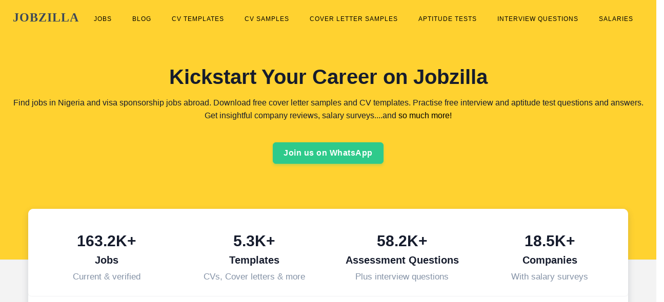

--- FILE ---
content_type: text/html; charset=UTF-8
request_url: https://www.jobzilla.ng/
body_size: 8687
content:
<!DOCTYPE html><html lang="en"><head>
<script data-ad-client="ca-pub-5511479820529286" async src="https://pagead2.googlesyndication.com/pagead/js/adsbygoogle.js"></script>        
<!-- Global site tag (gtag.js) - Google Analytics -->
<script rel="preconnect" async src="https://www.googletagmanager.com/gtag/js?id=G-3NL94N2XPR"></script>
<script>
  window.dataLayer = window.dataLayer || [];
  function gtag(){dataLayer.push(arguments);}
  gtag('js', new Date());

  gtag('config', 'G-3NL94N2XPR');
</script>
<meta charset="utf-8"/><link rel="icon" type="image/x-icon" href="/favicon.ico">
<meta name="viewport" content="width=device-width, initial-scale=1.0"><title>Jobzilla - Careers in Nigeria</title>
<meta name="description" content="Find jobs in Nigeria & abroad, download free cv & cover letters, practise free interview & aptitude test questions, company & salary reviews....and so much more!" />
<link rel="canonical" href="https://www.jobzilla.ng/" />

	<link rel="stylesheet" href="/css/bootstrap.min.css"/>

	<link rel="stylesheet" href="/css/style3.min.css"/>
<style> .sbmenu{display:none;}  .pagination .page-item .page-link:hover{ background:#ffd230 !important; border-color:#ffd230 !important; color:#000;} .pagination .page-item.active .page-link{background:#ffd230 !important; border-color:#ffd230 !important; color:#000;} #topnav .navigation-menu > li > a {color: #000 !important;font-weight: 400 !important;font-size: 11.5px !important;padding-left: 10px !important;padding-right: 10px !important;} #topnav .navigation-menu > li > a:hover {color: #000 !important;text-decoration: underline !important;} #topnav .navigation-menu > li.active > a {color: #000 !important;text-decoration: underline !important;}</style></head><body><header id="topnav" class="defaultscroll sticky"><div class="container dropdown-content" ><div><a class="logo" href="/" style="font-family: helvetica important;">JOBZILLA</a></div><div class="menu-extras"><div class="menu-item"><a class="navbar-toggle" onclick="toggle('navigation')"><div class="lines"><span></span><span></span><span></span></div></a></div></div><div id="navigation"><ul class="navigation-menu nav-right"><li><a href="/jobs">Jobs</a></li><li><a href="/blog">Blog</a></li><li><a href="/cv-templates">CV Templates</a></li><li><a href="/cv-samples">CV Samples</a></li><li><a href="/cover-letter-samples">Cover Letter Samples</a></li><li><a href="/aptitude-tests">Aptitude Tests</a></li><li><a href="/interview-questions">Interview Questions</a></li><li><a href="/salaries">Salaries</a></li></ul></div></div></header><section class="bg-half d-table w-100 bg-yellow pb-4" style="padding-top: 120px;" ><div class="container mb-4 pb-4"><div class="row justify-content-center"><div class="col-12 text-center"><div class="page-next-level pb-4"><h1 class="" style="font-size: 40px !important;">Kickstart Your Career on Jobzilla</h1><p class="d-block w-100" style="font-size: 16px !important; font-weight: 400;">Find jobs in Nigeria and visa sponsorship jobs abroad. Download free cover letter samples and CV templates. Practise free interview and aptitude test questions and answers. Get insightful company reviews, salary surveys....and <a style="color: #000 !important;" href="/blog" >so much more!</a></p><p class="pt-4"><!--<a href="/#joblist" class="btn btn-danger">Get Started</a>--><a href="https://whatsapp.com/channel/0029Vb6nRpGA89MeRQo2982W" target="_blank" class="btn btn-success">Join us on WhatsApp</a></p><div style="display: none;" ><a href="https://www.manpower.com.ng" >Business directory in Nigeria</a> | <a href="https://www.sampleposts.com" >Sample posts</a> | <a href="https://www.luvzilla.com" >Luvzilla</a></div><br/><br/><br/></div></div></div></div></section><section class="section border-top mb-0 pb-0" style="background-color: rgb(243, 243, 243) !important;"><div class="row justify-content-center"><div class="col-11"><div class="table-responsive features-absolute bg-white shadow-md rounded-md"><div class="rounded shadow bg-white p-4"><div class="row"><div class="col-lg-3 col-md-6 col-6 mt-4 pt-2 mt-sm-0 pt-sm-0"><div class="text-center"><h3 class="mb-0 mt-3">163.2K+</h3><h5 class="mb-1">Jobs</h5><p class="text-muted mb-0">Current & verified</p></div></div><div class="col-lg-3 col-md-6 col-6 mt-4 pt-2 mt-sm-0 pt-sm-0"><div class="text-center"><h3 class="mb-0 mt-3">5.3K+</h3><h5 class="mb-1">Templates</h5><p class="text-muted mb-0">CVs, Cover letters & more</p></div></div><div class="col-lg-3 col-md-6 col-6 mt-4 pt-2 mt-sm-0 pt-sm-0"><div class="text-center"><h3 class="mb-0 mt-3">58.2K+</h3><h5 class="mb-1">Assessment Questions</h5><p class="text-muted mb-0">Plus interview questions</p></div></div><div class="col-lg-3 col-md-6 col-6 mt-4 pt-2 mt-sm-0 pt-sm-0"><div class="text-center"><h3 class="mb-0 mt-3">18.5K+</h3><h5 class="mb-1">Companies</h5><p class="text-muted mb-0">With salary surveys</p></div></div></div></div></div></div></div></section><section id="joblist" class="section bg-light" style="background-color: rgb(243, 243, 243) !important;"><div class="container" ><div class="section-title mb-4 text-center"><span style="display: none;" ><a href="https://www.jobzilla.ng/article/hiv-dating-in-nigeria-1098" >hiv dating site / app in nigeria</a></span><h2 class="title mb-2 h2" >Latest jobs in Nigeria today</h2></div><div class="row"><div class=" col-12"><a style="color: rgb(41, 41, 41);" href="/jobs/loan-verification-officers-at-beyond-credit-limited-267857" ><div class="card features feature-clean explore-feature p-2 pl-3 mb-2 border-0 rounded-md shadow text-left"><div class="card-body p-0 content"><div class="row"><div class=" col-12"><p class="mb-0 font-weight-normal h5">Loan Verification Officers at Beyond Credit Limited</p></div></div></div></div></a></div><div class=" col-12"><a style="color: rgb(41, 41, 41);" href="/jobs/experienced-loan-officers-urgently-needed-at-beyond-credit-limited-267856" ><div class="card features feature-clean explore-feature p-2 pl-3 mb-2 border-0 rounded-md shadow text-left"><div class="card-body p-0 content"><div class="row"><div class=" col-12"><p class="mb-0 font-weight-normal h5">Experienced Loan Officers Urgently needed at Beyond Credit Limited</p></div></div></div></div></a></div><div class=" col-12"><a style="color: rgb(41, 41, 41);" href="/jobs/office-assistant-healthcare-at-clinora-health-group-267747" ><div class="card features feature-clean explore-feature p-2 pl-3 mb-2 border-0 rounded-md shadow text-left"><div class="card-body p-0 content"><div class="row"><div class=" col-12"><p class="mb-0 font-weight-normal h5">Office Assistant (Healthcare) at Clinora Health Group</p></div></div></div></div></a></div><div class=" col-12"><a style="color: rgb(41, 41, 41);" href="/jobs/hospitality-staff-waitress-mixologist-at-gazi-village-restuarant-and-bar-267699" ><div class="card features feature-clean explore-feature p-2 pl-3 mb-2 border-0 rounded-md shadow text-left"><div class="card-body p-0 content"><div class="row"><div class=" col-12"><p class="mb-0 font-weight-normal h5">Hospitality Staff (Waitress & Mixologist) at Gazi Village Restuarant and Bar</p></div></div></div></div></a></div><div class=" col-12"><a style="color: rgb(41, 41, 41);" href="/jobs/project-associate-creative-business-support-at-brainarc-limited-267698" ><div class="card features feature-clean explore-feature p-2 pl-3 mb-2 border-0 rounded-md shadow text-left"><div class="card-body p-0 content"><div class="row"><div class=" col-12"><p class="mb-0 font-weight-normal h5">Project Associate, Creative & Business Support at Brainarc Limited</p></div></div></div></div></a></div><div class=" col-12"><a style="color: rgb(41, 41, 41);" href="/jobs/marketers-at-five-continents-industries-kfze-267697" ><div class="card features feature-clean explore-feature p-2 pl-3 mb-2 border-0 rounded-md shadow text-left"><div class="card-body p-0 content"><div class="row"><div class=" col-12"><p class="mb-0 font-weight-normal h5">Marketers at Five Continents Industries KFZE</p></div></div></div></div></a></div><div class=" col-12"><a style="color: rgb(41, 41, 41);" href="/jobs/learning-and-development-l-d-manager-at-ascentech-services-limited-268002" ><div class="card features feature-clean explore-feature p-2 pl-3 mb-2 border-0 rounded-md shadow text-left"><div class="card-body p-0 content"><div class="row"><div class=" col-12"><p class="mb-0 font-weight-normal h5">Learning and Development (L&D) Manager at Ascentech Services Limited</p></div></div></div></div></a></div><div class=" col-12"><a style="color: rgb(41, 41, 41);" href="/jobs/safety-officer-at-rotic-aluminium-extrusion-268001" ><div class="card features feature-clean explore-feature p-2 pl-3 mb-2 border-0 rounded-md shadow text-left"><div class="card-body p-0 content"><div class="row"><div class=" col-12"><p class="mb-0 font-weight-normal h5">Safety Officer at Rotic Aluminium Extrusion</p></div></div></div></div></a></div><div class=" col-12"><a style="color: rgb(41, 41, 41);" href="/jobs/safety-manager-at-fort-knox-outsourcing-268000" ><div class="card features feature-clean explore-feature p-2 pl-3 mb-2 border-0 rounded-md shadow text-left"><div class="card-body p-0 content"><div class="row"><div class=" col-12"><p class="mb-0 font-weight-normal h5">Safety Manager at Fort Knox Outsourcing</p></div></div></div></div></a></div><div class=" col-12"><a style="color: rgb(41, 41, 41);" href="/jobs/brand-and-communications-executive-at-nigerian-institute-of-chartered-arbitrators-267999" ><div class="card features feature-clean explore-feature p-2 pl-3 mb-2 border-0 rounded-md shadow text-left"><div class="card-body p-0 content"><div class="row"><div class=" col-12"><p class="mb-0 font-weight-normal h5">Brand and Communications Executive at Nigerian Institute of Chartered Arbitrators</p></div></div></div></div></a></div><div class="col-lg-12 mt-4 pt-2 text-center"><a title="Latest jobs in Nigeria" href="/jobs" class="btn btn-yellow">Explore all jobs</a></div></div><br/><div class="col-12 text-center">     
                   
<div class="alert alert-outline-success alert-pills badge-success" role="alert">
                            <span class="badge badge-pill badge-danger"> HOT! </span>
                            <span class="alert-content"> <a href="https://whatsapp.com/channel/0029Vb6nRpGA89MeRQo2982W" style="color: white !important;" ><b>Click here to get our updates directly on your WhatsApp</b></a></span>
                        </div>                </div></div>
                <!--<section class="section bg-white"><div class="container pb-4"><div class="row justify-content-center"><div class="col-12 text-center"><div class="rounded bg-dark key-feature p-lg-5 p-4 shadow" ><div class="row align-items-end"><div class="col-md-1"><img loading="lazy" class="" src="/images/hot3.svg" style="width: 100px; height: 100px;" /><br/><br/></div><div class="col-md-7"><div class="section-title text-md-left text-center"><h4 style="font-size: 28px !important;" class="title mb-3 text-white">Want to live and work abroad?</h4><p class="mb-0 text-white">Become a premium member of Jobzilla. Gain exclusive access to international jobs with visa sponsorship.</p></div></div><div class="col-md-4 mt-4 mt-sm-0"><div class="text-md-right text-center"><a href="/visa-sponsorship-jobs" title="Visa sponsorship jobs" class="btn btn-yellow">Join<i class="mdi mdi-arrow-right"></i></a></div></div></div></div></div></div></div>
                </section>--><br/>
                <div class="container mb-4"><hr/><div class="row justify-content-center"><div class="col-12"><div class="section-title mb-4"><br/><br/><h2 class="title mb-2">Explore jobs in Nigeria by location</h2></div></div></div><div class="row"><div class="col-12"><div class="row"><div class="col-md-3 col-12"><a style="color: rgb(41, 41, 41);" href="/jobs-in-abia-state" title="Job vacancies in Abia State" ><div class="card features feature-clean explore-feature p-2 pl-3 mb-2 border-0 rounded-md shadow text-left"><div class="card-body p-0 content">Abia State <span class="float-right"> <i class="mdi mdi-map-marker" style="color: #ffd230;"></i> </span></div></div></a></div><div class="col-md-3 col-12"><a style="color: rgb(41, 41, 41);" href="/jobs-in-abuja" title="Job vacancies in Abuja" ><div class="card features feature-clean explore-feature p-2 pl-3 mb-2 border-0 rounded-md shadow text-left"><div class="card-body p-0 content">Abuja <span class="float-right"> <i class="mdi mdi-map-marker" style="color: #ffd230;"></i> </span></div></div></a></div><div class="col-md-3 col-12"><a style="color: rgb(41, 41, 41);" href="/jobs-in-adamawa-state" title="Job vacancies in Adamawa State" ><div class="card features feature-clean explore-feature p-2 pl-3 mb-2 border-0 rounded-md shadow text-left"><div class="card-body p-0 content">Adamawa State <span class="float-right"> <i class="mdi mdi-map-marker" style="color: #ffd230;"></i> </span></div></div></a></div><div class="col-md-3 col-12"><a style="color: rgb(41, 41, 41);" href="/jobs-in-akwa-ibom-state" title="Job vacancies in Akwa Ibom State" ><div class="card features feature-clean explore-feature p-2 pl-3 mb-2 border-0 rounded-md shadow text-left"><div class="card-body p-0 content">Akwa Ibom State <span class="float-right"> <i class="mdi mdi-map-marker" style="color: #ffd230;"></i> </span></div></div></a></div><div class="col-md-3 col-12"><a style="color: rgb(41, 41, 41);" href="/jobs-in-anambra-state" title="Job vacancies in Anambra State" ><div class="card features feature-clean explore-feature p-2 pl-3 mb-2 border-0 rounded-md shadow text-left"><div class="card-body p-0 content">Anambra State <span class="float-right"> <i class="mdi mdi-map-marker" style="color: #ffd230;"></i> </span></div></div></a></div><div class="col-md-3 col-12"><a style="color: rgb(41, 41, 41);" href="/jobs-in-bauchi-state" title="Job vacancies in Bauchi State" ><div class="card features feature-clean explore-feature p-2 pl-3 mb-2 border-0 rounded-md shadow text-left"><div class="card-body p-0 content">Bauchi State <span class="float-right"> <i class="mdi mdi-map-marker" style="color: #ffd230;"></i> </span></div></div></a></div><div class="col-md-3 col-12"><a style="color: rgb(41, 41, 41);" href="/jobs-in-bayelsa-state" title="Job vacancies in Bayelsa State" ><div class="card features feature-clean explore-feature p-2 pl-3 mb-2 border-0 rounded-md shadow text-left"><div class="card-body p-0 content">Bayelsa State <span class="float-right"> <i class="mdi mdi-map-marker" style="color: #ffd230;"></i> </span></div></div></a></div><div class="col-md-3 col-12"><a style="color: rgb(41, 41, 41);" href="/jobs-in-benue-state" title="Job vacancies in Benue State" ><div class="card features feature-clean explore-feature p-2 pl-3 mb-2 border-0 rounded-md shadow text-left"><div class="card-body p-0 content">Benue State <span class="float-right"> <i class="mdi mdi-map-marker" style="color: #ffd230;"></i> </span></div></div></a></div><div class="col-md-3 col-12"><a style="color: rgb(41, 41, 41);" href="/jobs-in-borno-state" title="Job vacancies in Borno State" ><div class="card features feature-clean explore-feature p-2 pl-3 mb-2 border-0 rounded-md shadow text-left"><div class="card-body p-0 content">Borno State <span class="float-right"> <i class="mdi mdi-map-marker" style="color: #ffd230;"></i> </span></div></div></a></div><div class="col-md-3 col-12"><a style="color: rgb(41, 41, 41);" href="/jobs-in-cross-river-state" title="Job vacancies in Cross River State" ><div class="card features feature-clean explore-feature p-2 pl-3 mb-2 border-0 rounded-md shadow text-left"><div class="card-body p-0 content">Cross River State <span class="float-right"> <i class="mdi mdi-map-marker" style="color: #ffd230;"></i> </span></div></div></a></div><div class="col-md-3 col-12"><a style="color: rgb(41, 41, 41);" href="/jobs-in-delta-state" title="Job vacancies in Delta State" ><div class="card features feature-clean explore-feature p-2 pl-3 mb-2 border-0 rounded-md shadow text-left"><div class="card-body p-0 content">Delta State <span class="float-right"> <i class="mdi mdi-map-marker" style="color: #ffd230;"></i> </span></div></div></a></div><div class="col-md-3 col-12"><a style="color: rgb(41, 41, 41);" href="/jobs-in-ebonyi-state" title="Job vacancies in Ebonyi State" ><div class="card features feature-clean explore-feature p-2 pl-3 mb-2 border-0 rounded-md shadow text-left"><div class="card-body p-0 content">Ebonyi State <span class="float-right"> <i class="mdi mdi-map-marker" style="color: #ffd230;"></i> </span></div></div></a></div><div class="col-md-3 col-12"><a style="color: rgb(41, 41, 41);" href="/jobs-in-edo-state" title="Job vacancies in Edo State" ><div class="card features feature-clean explore-feature p-2 pl-3 mb-2 border-0 rounded-md shadow text-left"><div class="card-body p-0 content">Edo State <span class="float-right"> <i class="mdi mdi-map-marker" style="color: #ffd230;"></i> </span></div></div></a></div><div class="col-md-3 col-12"><a style="color: rgb(41, 41, 41);" href="/jobs-in-ekiti-state" title="Job vacancies in Ekiti State" ><div class="card features feature-clean explore-feature p-2 pl-3 mb-2 border-0 rounded-md shadow text-left"><div class="card-body p-0 content">Ekiti State <span class="float-right"> <i class="mdi mdi-map-marker" style="color: #ffd230;"></i> </span></div></div></a></div><div class="col-md-3 col-12"><a style="color: rgb(41, 41, 41);" href="/jobs-in-enugu-state" title="Job vacancies in Enugu State" ><div class="card features feature-clean explore-feature p-2 pl-3 mb-2 border-0 rounded-md shadow text-left"><div class="card-body p-0 content">Enugu State <span class="float-right"> <i class="mdi mdi-map-marker" style="color: #ffd230;"></i> </span></div></div></a></div><div class="col-md-3 col-12"><a style="color: rgb(41, 41, 41);" href="/jobs-in-gombe-state" title="Job vacancies in Gombe State" ><div class="card features feature-clean explore-feature p-2 pl-3 mb-2 border-0 rounded-md shadow text-left"><div class="card-body p-0 content">Gombe State <span class="float-right"> <i class="mdi mdi-map-marker" style="color: #ffd230;"></i> </span></div></div></a></div><div class="col-md-3 col-12"><a style="color: rgb(41, 41, 41);" href="/jobs-in-imo-state" title="Job vacancies in Imo State" ><div class="card features feature-clean explore-feature p-2 pl-3 mb-2 border-0 rounded-md shadow text-left"><div class="card-body p-0 content">Imo State <span class="float-right"> <i class="mdi mdi-map-marker" style="color: #ffd230;"></i> </span></div></div></a></div><div class="col-md-3 col-12"><a style="color: rgb(41, 41, 41);" href="/jobs-in-jigawa-state" title="Job vacancies in Jigawa State" ><div class="card features feature-clean explore-feature p-2 pl-3 mb-2 border-0 rounded-md shadow text-left"><div class="card-body p-0 content">Jigawa State <span class="float-right"> <i class="mdi mdi-map-marker" style="color: #ffd230;"></i> </span></div></div></a></div><div class="col-md-3 col-12"><a style="color: rgb(41, 41, 41);" href="/jobs-in-kaduna-state" title="Job vacancies in Kaduna State" ><div class="card features feature-clean explore-feature p-2 pl-3 mb-2 border-0 rounded-md shadow text-left"><div class="card-body p-0 content">Kaduna State <span class="float-right"> <i class="mdi mdi-map-marker" style="color: #ffd230;"></i> </span></div></div></a></div><div class="col-md-3 col-12"><a style="color: rgb(41, 41, 41);" href="/jobs-in-kano-state" title="Job vacancies in Kano State" ><div class="card features feature-clean explore-feature p-2 pl-3 mb-2 border-0 rounded-md shadow text-left"><div class="card-body p-0 content">Kano State <span class="float-right"> <i class="mdi mdi-map-marker" style="color: #ffd230;"></i> </span></div></div></a></div><div class="col-md-3 col-12"><a style="color: rgb(41, 41, 41);" href="/jobs-in-katsina-state" title="Job vacancies in Katsina State" ><div class="card features feature-clean explore-feature p-2 pl-3 mb-2 border-0 rounded-md shadow text-left"><div class="card-body p-0 content">Katsina State <span class="float-right"> <i class="mdi mdi-map-marker" style="color: #ffd230;"></i> </span></div></div></a></div><div class="col-md-3 col-12"><a style="color: rgb(41, 41, 41);" href="/jobs-in-kebbi-state" title="Job vacancies in Kebbi State" ><div class="card features feature-clean explore-feature p-2 pl-3 mb-2 border-0 rounded-md shadow text-left"><div class="card-body p-0 content">Kebbi State <span class="float-right"> <i class="mdi mdi-map-marker" style="color: #ffd230;"></i> </span></div></div></a></div><div class="col-md-3 col-12"><a style="color: rgb(41, 41, 41);" href="/jobs-in-kogi-state" title="Job vacancies in Kogi State" ><div class="card features feature-clean explore-feature p-2 pl-3 mb-2 border-0 rounded-md shadow text-left"><div class="card-body p-0 content">Kogi State <span class="float-right"> <i class="mdi mdi-map-marker" style="color: #ffd230;"></i> </span></div></div></a></div><div class="col-md-3 col-12"><a style="color: rgb(41, 41, 41);" href="/jobs-in-kwara-state" title="Job vacancies in Kwara State" ><div class="card features feature-clean explore-feature p-2 pl-3 mb-2 border-0 rounded-md shadow text-left"><div class="card-body p-0 content">Kwara State <span class="float-right"> <i class="mdi mdi-map-marker" style="color: #ffd230;"></i> </span></div></div></a></div><div class="col-md-3 col-12"><a style="color: rgb(41, 41, 41);" href="/jobs-in-lagos-state" title="Job vacancies in Lagos State" ><div class="card features feature-clean explore-feature p-2 pl-3 mb-2 border-0 rounded-md shadow text-left"><div class="card-body p-0 content">Lagos State <span class="float-right"> <i class="mdi mdi-map-marker" style="color: #ffd230;"></i> </span></div></div></a></div><div class="col-md-3 col-12"><a style="color: rgb(41, 41, 41);" href="/jobs-in-nasarawa-state" title="Job vacancies in Nasarawa State" ><div class="card features feature-clean explore-feature p-2 pl-3 mb-2 border-0 rounded-md shadow text-left"><div class="card-body p-0 content">Nasarawa State <span class="float-right"> <i class="mdi mdi-map-marker" style="color: #ffd230;"></i> </span></div></div></a></div><div class="col-md-3 col-12"><a style="color: rgb(41, 41, 41);" href="/jobs-in-niger-state" title="Job vacancies in Niger State" ><div class="card features feature-clean explore-feature p-2 pl-3 mb-2 border-0 rounded-md shadow text-left"><div class="card-body p-0 content">Niger State <span class="float-right"> <i class="mdi mdi-map-marker" style="color: #ffd230;"></i> </span></div></div></a></div><div class="col-md-3 col-12"><a style="color: rgb(41, 41, 41);" href="/jobs-in-ogun-state" title="Job vacancies in Ogun State" ><div class="card features feature-clean explore-feature p-2 pl-3 mb-2 border-0 rounded-md shadow text-left"><div class="card-body p-0 content">Ogun State <span class="float-right"> <i class="mdi mdi-map-marker" style="color: #ffd230;"></i> </span></div></div></a></div><div class="col-md-3 col-12"><a style="color: rgb(41, 41, 41);" href="/jobs-in-ondo-state" title="Job vacancies in Ondo State" ><div class="card features feature-clean explore-feature p-2 pl-3 mb-2 border-0 rounded-md shadow text-left"><div class="card-body p-0 content">Ondo State <span class="float-right"> <i class="mdi mdi-map-marker" style="color: #ffd230;"></i> </span></div></div></a></div><div class="col-md-3 col-12"><a style="color: rgb(41, 41, 41);" href="/jobs-in-osun-state" title="Job vacancies in Osun State" ><div class="card features feature-clean explore-feature p-2 pl-3 mb-2 border-0 rounded-md shadow text-left"><div class="card-body p-0 content">Osun State <span class="float-right"> <i class="mdi mdi-map-marker" style="color: #ffd230;"></i> </span></div></div></a></div><div class="col-md-3 col-12"><a style="color: rgb(41, 41, 41);" href="/jobs-in-oyo-state" title="Job vacancies in Oyo State" ><div class="card features feature-clean explore-feature p-2 pl-3 mb-2 border-0 rounded-md shadow text-left"><div class="card-body p-0 content">Oyo State <span class="float-right"> <i class="mdi mdi-map-marker" style="color: #ffd230;"></i> </span></div></div></a></div><div class="col-md-3 col-12"><a style="color: rgb(41, 41, 41);" href="/jobs-in-plateau-state" title="Job vacancies in Plateau State" ><div class="card features feature-clean explore-feature p-2 pl-3 mb-2 border-0 rounded-md shadow text-left"><div class="card-body p-0 content">Plateau State <span class="float-right"> <i class="mdi mdi-map-marker" style="color: #ffd230;"></i> </span></div></div></a></div><div class="col-md-3 col-12"><a style="color: rgb(41, 41, 41);" href="/jobs-in-rivers-state" title="Job vacancies in Rivers State" ><div class="card features feature-clean explore-feature p-2 pl-3 mb-2 border-0 rounded-md shadow text-left"><div class="card-body p-0 content">Rivers State <span class="float-right"> <i class="mdi mdi-map-marker" style="color: #ffd230;"></i> </span></div></div></a></div><div class="col-md-3 col-12"><a style="color: rgb(41, 41, 41);" href="/jobs-in-sokoto-state" title="Job vacancies in Sokoto State" ><div class="card features feature-clean explore-feature p-2 pl-3 mb-2 border-0 rounded-md shadow text-left"><div class="card-body p-0 content">Sokoto State <span class="float-right"> <i class="mdi mdi-map-marker" style="color: #ffd230;"></i> </span></div></div></a></div><div class="col-md-3 col-12"><a style="color: rgb(41, 41, 41);" href="/jobs-in-taraba-state" title="Job vacancies in Taraba State" ><div class="card features feature-clean explore-feature p-2 pl-3 mb-2 border-0 rounded-md shadow text-left"><div class="card-body p-0 content">Taraba State <span class="float-right"> <i class="mdi mdi-map-marker" style="color: #ffd230;"></i> </span></div></div></a></div><div class="col-md-3 col-12"><a style="color: rgb(41, 41, 41);" href="/jobs-in-yobe-state" title="Job vacancies in Yobe State" ><div class="card features feature-clean explore-feature p-2 pl-3 mb-2 border-0 rounded-md shadow text-left"><div class="card-body p-0 content">Yobe State <span class="float-right"> <i class="mdi mdi-map-marker" style="color: #ffd230;"></i> </span></div></div></a></div><div class="col-md-3 col-12"><a style="color: rgb(41, 41, 41);" href="/jobs-in-zamfara-state" title="Job vacancies in Zamfara State" ><div class="card features feature-clean explore-feature p-2 pl-3 mb-2 border-0 rounded-md shadow text-left"><div class="card-body p-0 content">Zamfara State <span class="float-right"> <i class="mdi mdi-map-marker" style="color: #ffd230;"></i> </span></div></div></a></div><div class="col-md-3 col-12"><a style="color: rgb(41, 41, 41);" href="/jobs-in-remote" title="Work-from-home jobs" ><div class="card features feature-clean explore-feature p-2 pl-3 mb-2 border-0 rounded-md shadow text-left"><div class="card-body p-0 content">Remote jobs <span class="float-right"> <i class="mdi mdi-home"></i> </span></div></div></a></div></div><br/><div class="text-right"><a href="/job-locations" class="mt-3 text-dark">Find jobs near you <i class="mdi mdi-chevron-right"></i></a></div></div></div></div><br/><div class="container"><hr/></div><br/><div class="container mt-4"><div class="row justify-content-center"><div class="col-12"><div class="section-title mb-4"><h2 class="title mb-2">Explore jobs in Nigeria by industry & field</h2></div></div></div><div class="row justify-content-center align-items-center"><div class="col-12"><div class="row"><div class="col-md-4 col-12"><a style="color: rgb(41, 41, 41);" href="/category/accounting-audit" title="Accounting & Auditing jobs in Nigeria" ><div class="card features feature-clean explore-feature p-2 pl-3 mb-2 border-0 rounded-md shadow text-left"><div class="card-body p-0 content"><div class="row"><div class=" col-12"><p class="mb-0 font-weight-normal h6">Accounting & Auditing</p></div></div></div></div></a></div><div class="col-md-4 col-12"><a style="color: rgb(41, 41, 41);" href="/category/administrative-office-operations" title="Administrative & Office Operations jobs in Nigeria" ><div class="card features feature-clean explore-feature p-2 pl-3 mb-2 border-0 rounded-md shadow text-left"><div class="card-body p-0 content"><div class="row"><div class=" col-12"><p class="mb-0 font-weight-normal h6">Administrative & Office Operations</p></div></div></div></div></a></div><div class="col-md-4 col-12"><a style="color: rgb(41, 41, 41);" href="/category/agricultural-agro-allied" title="Agricultural & Agro-Allied jobs in Nigeria" ><div class="card features feature-clean explore-feature p-2 pl-3 mb-2 border-0 rounded-md shadow text-left"><div class="card-body p-0 content"><div class="row"><div class=" col-12"><p class="mb-0 font-weight-normal h6">Agricultural & Agro-Allied</p></div></div></div></div></a></div><div class="col-md-4 col-12"><a style="color: rgb(41, 41, 41);" href="/category/automobile-car-services" title="Automobile & Car Services jobs in Nigeria" ><div class="card features feature-clean explore-feature p-2 pl-3 mb-2 border-0 rounded-md shadow text-left"><div class="card-body p-0 content"><div class="row"><div class=" col-12"><p class="mb-0 font-weight-normal h6">Automobile & Car Services</p></div></div></div></div></a></div><div class="col-md-4 col-12"><a style="color: rgb(41, 41, 41);" href="/category/aviation-jobs" title="Aviation & Airline jobs in Nigeria" ><div class="card features feature-clean explore-feature p-2 pl-3 mb-2 border-0 rounded-md shadow text-left"><div class="card-body p-0 content"><div class="row"><div class=" col-12"><p class="mb-0 font-weight-normal h6">Aviation & Airline</p></div></div></div></div></a></div><div class="col-md-4 col-12"><a style="color: rgb(41, 41, 41);" href="/category/business-and-finance-jobs" title="Banking & Financial Services jobs in Nigeria" ><div class="card features feature-clean explore-feature p-2 pl-3 mb-2 border-0 rounded-md shadow text-left"><div class="card-body p-0 content"><div class="row"><div class=" col-12"><p class="mb-0 font-weight-normal h6">Banking & Financial Services</p></div></div></div></div></a></div><div class="col-md-4 col-12"><a style="color: rgb(41, 41, 41);" href="/category/building-and-construction-jobs" title="Building & Construction jobs in Nigeria" ><div class="card features feature-clean explore-feature p-2 pl-3 mb-2 border-0 rounded-md shadow text-left"><div class="card-body p-0 content"><div class="row"><div class=" col-12"><p class="mb-0 font-weight-normal h6">Building & Construction</p></div></div></div></div></a></div><div class="col-md-4 col-12"><a style="color: rgb(41, 41, 41);" href="/category/fmcg-conglomerate" title="Conglomerate Companies jobs in Nigeria" ><div class="card features feature-clean explore-feature p-2 pl-3 mb-2 border-0 rounded-md shadow text-left"><div class="card-body p-0 content"><div class="row"><div class=" col-12"><p class="mb-0 font-weight-normal h6">Conglomerate Companies</p></div></div></div></div></a></div><div class="col-md-4 col-12"><a style="color: rgb(41, 41, 41);" href="/category/consulting" title="Consulting jobs in Nigeria" ><div class="card features feature-clean explore-feature p-2 pl-3 mb-2 border-0 rounded-md shadow text-left"><div class="card-body p-0 content"><div class="row"><div class=" col-12"><p class="mb-0 font-weight-normal h6">Consulting</p></div></div></div></div></a></div><div class="col-md-4 col-12"><a style="color: rgb(41, 41, 41);" href="/category/entertainment" title="Creative Arts, Design & Entertainment jobs in Nigeria" ><div class="card features feature-clean explore-feature p-2 pl-3 mb-2 border-0 rounded-md shadow text-left"><div class="card-body p-0 content"><div class="row"><div class=" col-12"><p class="mb-0 font-weight-normal h6">Creative Arts, Design & Entertainment</p></div></div></div></div></a></div><div class="col-md-4 col-12"><a style="color: rgb(41, 41, 41);" href="/category/customer-service" title="Customer Service jobs in Nigeria" ><div class="card features feature-clean explore-feature p-2 pl-3 mb-2 border-0 rounded-md shadow text-left"><div class="card-body p-0 content"><div class="row"><div class=" col-12"><p class="mb-0 font-weight-normal h6">Customer Service</p></div></div></div></div></a></div><div class="col-md-4 col-12"><a style="color: rgb(41, 41, 41);" href="/category/data-research" title="Data & Research jobs in Nigeria" ><div class="card features feature-clean explore-feature p-2 pl-3 mb-2 border-0 rounded-md shadow text-left"><div class="card-body p-0 content"><div class="row"><div class=" col-12"><p class="mb-0 font-weight-normal h6">Data & Research</p></div></div></div></div></a></div><div class="col-md-4 col-12"><a style="color: rgb(41, 41, 41);" href="/category/domestic-cleaning-services" title="Domestic & Cleaning Services jobs in Nigeria" ><div class="card features feature-clean explore-feature p-2 pl-3 mb-2 border-0 rounded-md shadow text-left"><div class="card-body p-0 content"><div class="row"><div class=" col-12"><p class="mb-0 font-weight-normal h6">Domestic & Cleaning Services</p></div></div></div></div></a></div><div class="col-md-4 col-12"><a style="color: rgb(41, 41, 41);" href="/category/e-commerce" title="E-commerce jobs in Nigeria" ><div class="card features feature-clean explore-feature p-2 pl-3 mb-2 border-0 rounded-md shadow text-left"><div class="card-body p-0 content"><div class="row"><div class=" col-12"><p class="mb-0 font-weight-normal h6">E-commerce</p></div></div></div></div></a></div><div class="col-md-4 col-12"><a style="color: rgb(41, 41, 41);" href="/category/education-and-training-jobs" title="Education Services & Teaching jobs in Nigeria" ><div class="card features feature-clean explore-feature p-2 pl-3 mb-2 border-0 rounded-md shadow text-left"><div class="card-body p-0 content"><div class="row"><div class=" col-12"><p class="mb-0 font-weight-normal h6">Education Services & Teaching</p></div></div></div></div></a></div><div class="col-md-4 col-12"><a style="color: rgb(41, 41, 41);" href="/category/engineering-technical" title="Engineering jobs in Nigeria" ><div class="card features feature-clean explore-feature p-2 pl-3 mb-2 border-0 rounded-md shadow text-left"><div class="card-body p-0 content"><div class="row"><div class=" col-12"><p class="mb-0 font-weight-normal h6">Engineering</p></div></div></div></div></a></div><div class="col-md-4 col-12"><a style="color: rgb(41, 41, 41);" href="/category/entrepreneurship" title="Entrepreneurship jobs in Nigeria" ><div class="card features feature-clean explore-feature p-2 pl-3 mb-2 border-0 rounded-md shadow text-left"><div class="card-body p-0 content"><div class="row"><div class=" col-12"><p class="mb-0 font-weight-normal h6">Entrepreneurship</p></div></div></div></div></a></div><div class="col-md-4 col-12"><a style="color: rgb(41, 41, 41);" href="/category/executive-management" title="Executive & Management jobs in Nigeria" ><div class="card features feature-clean explore-feature p-2 pl-3 mb-2 border-0 rounded-md shadow text-left"><div class="card-body p-0 content"><div class="row"><div class=" col-12"><p class="mb-0 font-weight-normal h6">Executive & Management</p></div></div></div></div></a></div><div class="col-md-4 col-12"><a style="color: rgb(41, 41, 41);" href="/category/fashion-and-lifestyle" title="Fashion, Lifestyle & Beauty jobs in Nigeria" ><div class="card features feature-clean explore-feature p-2 pl-3 mb-2 border-0 rounded-md shadow text-left"><div class="card-body p-0 content"><div class="row"><div class=" col-12"><p class="mb-0 font-weight-normal h6">Fashion, Lifestyle & Beauty</p></div></div></div></div></a></div><div class="col-md-4 col-12"><a style="color: rgb(41, 41, 41);" href="/category/freelance" title="Freelance jobs in Nigeria" ><div class="card features feature-clean explore-feature p-2 pl-3 mb-2 border-0 rounded-md shadow text-left"><div class="card-body p-0 content"><div class="row"><div class=" col-12"><p class="mb-0 font-weight-normal h6">Freelance</p></div></div></div></div></a></div><div class="col-md-4 col-12"><a style="color: rgb(41, 41, 41);" href="/category/government-jobs" title="Government jobs in Nigeria" ><div class="card features feature-clean explore-feature p-2 pl-3 mb-2 border-0 rounded-md shadow text-left"><div class="card-body p-0 content"><div class="row"><div class=" col-12"><p class="mb-0 font-weight-normal h6">Government</p></div></div></div></div></a></div><div class="col-md-4 col-12"><a style="color: rgb(41, 41, 41);" href="/category/hse" title="Health, Safety & Environment jobs in Nigeria" ><div class="card features feature-clean explore-feature p-2 pl-3 mb-2 border-0 rounded-md shadow text-left"><div class="card-body p-0 content"><div class="row"><div class=" col-12"><p class="mb-0 font-weight-normal h6">Health, Safety & Environment</p></div></div></div></div></a></div><div class="col-md-4 col-12"><a style="color: rgb(41, 41, 41);" href="/category/hospitality-jobs" title="Hospitality & Food Services jobs in Nigeria" ><div class="card features feature-clean explore-feature p-2 pl-3 mb-2 border-0 rounded-md shadow text-left"><div class="card-body p-0 content"><div class="row"><div class=" col-12"><p class="mb-0 font-weight-normal h6">Hospitality & Food Services</p></div></div></div></div></a></div><div class="col-md-4 col-12"><a style="color: rgb(41, 41, 41);" href="/category/hot-nigerian-jobs" title="Hot jobs in Nigeria" ><div class="card features feature-clean explore-feature p-2 pl-3 mb-2 border-0 rounded-md shadow text-left"><div class="card-body p-0 content"><div class="row"><div class=" col-12"><p class="mb-0 font-weight-normal h6">Hot</p></div></div></div></div></a></div><div class="col-md-4 col-12"><a style="color: rgb(41, 41, 41);" href="/category/recruitment-consulting-company-jobs" title="HR & Recruitment Services jobs in Nigeria" ><div class="card features feature-clean explore-feature p-2 pl-3 mb-2 border-0 rounded-md shadow text-left"><div class="card-body p-0 content"><div class="row"><div class=" col-12"><p class="mb-0 font-weight-normal h6">HR & Recruitment Services</p></div></div></div></div></a></div><div class="col-md-4 col-12"><a style="color: rgb(41, 41, 41);" href="/category/it-and-telecoms-jobs" title="ICT & Telecommunications jobs in Nigeria" ><div class="card features feature-clean explore-feature p-2 pl-3 mb-2 border-0 rounded-md shadow text-left"><div class="card-body p-0 content"><div class="row"><div class=" col-12"><p class="mb-0 font-weight-normal h6">ICT & Telecommunications</p></div></div></div></div></a></div><div class="col-md-4 col-12"><a style="color: rgb(41, 41, 41);" href="/category/installation-maintenance-repair" title="Installation, Maintenance & Repair jobs in Nigeria" ><div class="card features feature-clean explore-feature p-2 pl-3 mb-2 border-0 rounded-md shadow text-left"><div class="card-body p-0 content"><div class="row"><div class=" col-12"><p class="mb-0 font-weight-normal h6">Installation, Maintenance & Repair</p></div></div></div></div></a></div><div class="col-md-4 col-12"><a style="color: rgb(41, 41, 41);" href="/category/internship" title="Internship & Industrial Training jobs in Nigeria" ><div class="card features feature-clean explore-feature p-2 pl-3 mb-2 border-0 rounded-md shadow text-left"><div class="card-body p-0 content"><div class="row"><div class=" col-12"><p class="mb-0 font-weight-normal h6">Internship & Industrial Training</p></div></div></div></div></a></div><div class="col-md-4 col-12"><a style="color: rgb(41, 41, 41);" href="/category/legal-jobs" title="Law & Legal jobs in Nigeria" ><div class="card features feature-clean explore-feature p-2 pl-3 mb-2 border-0 rounded-md shadow text-left"><div class="card-body p-0 content"><div class="row"><div class=" col-12"><p class="mb-0 font-weight-normal h6">Law & Legal</p></div></div></div></div></a></div><div class="col-md-4 col-12"><a style="color: rgb(41, 41, 41);" href="/category/manufacturing-and-industrial-jobs" title="Manufacturing & Production jobs in Nigeria" ><div class="card features feature-clean explore-feature p-2 pl-3 mb-2 border-0 rounded-md shadow text-left"><div class="card-body p-0 content"><div class="row"><div class=" col-12"><p class="mb-0 font-weight-normal h6">Manufacturing & Production</p></div></div></div></div></a></div><div class="col-md-4 col-12"><a style="color: rgb(41, 41, 41);" href="/category/maritime-jobs" title="Maritime & Shipping jobs in Nigeria" ><div class="card features feature-clean explore-feature p-2 pl-3 mb-2 border-0 rounded-md shadow text-left"><div class="card-body p-0 content"><div class="row"><div class=" col-12"><p class="mb-0 font-weight-normal h6">Maritime & Shipping</p></div></div></div></div></a></div><div class="col-md-4 col-12"><a style="color: rgb(41, 41, 41);" href="/category/marketing-public-relations" title="Marketing & Public Relations jobs in Nigeria" ><div class="card features feature-clean explore-feature p-2 pl-3 mb-2 border-0 rounded-md shadow text-left"><div class="card-body p-0 content"><div class="row"><div class=" col-12"><p class="mb-0 font-weight-normal h6">Marketing & Public Relations</p></div></div></div></div></a></div><div class="col-md-4 col-12"><a style="color: rgb(41, 41, 41);" href="/category/media-and-publishing-jobs" title="Media, Internet & Advertising jobs in Nigeria" ><div class="card features feature-clean explore-feature p-2 pl-3 mb-2 border-0 rounded-md shadow text-left"><div class="card-body p-0 content"><div class="row"><div class=" col-12"><p class="mb-0 font-weight-normal h6">Media, Internet & Advertising</p></div></div></div></div></a></div><div class="col-md-4 col-12"><a style="color: rgb(41, 41, 41);" href="/category/health-jobs" title="Medical & Health jobs in Nigeria" ><div class="card features feature-clean explore-feature p-2 pl-3 mb-2 border-0 rounded-md shadow text-left"><div class="card-body p-0 content"><div class="row"><div class=" col-12"><p class="mb-0 font-weight-normal h6">Medical & Health</p></div></div></div></div></a></div><div class="col-md-4 col-12"><a style="color: rgb(41, 41, 41);" href="/category/military-paramilitary" title="Military & Paramilitary jobs in Nigeria" ><div class="card features feature-clean explore-feature p-2 pl-3 mb-2 border-0 rounded-md shadow text-left"><div class="card-body p-0 content"><div class="row"><div class=" col-12"><p class="mb-0 font-weight-normal h6">Military & Paramilitary</p></div></div></div></div></a></div><div class="col-md-4 col-12"><a style="color: rgb(41, 41, 41);" href="/category/mining" title="Mining jobs in Nigeria" ><div class="card features feature-clean explore-feature p-2 pl-3 mb-2 border-0 rounded-md shadow text-left"><div class="card-body p-0 content"><div class="row"><div class=" col-12"><p class="mb-0 font-weight-normal h6">Mining</p></div></div></div></div></a></div><div class="col-md-4 col-12"><a style="color: rgb(41, 41, 41);" href="/category/international-jobs" title="Multinational & International Agencies jobs in Nigeria" ><div class="card features feature-clean explore-feature p-2 pl-3 mb-2 border-0 rounded-md shadow text-left"><div class="card-body p-0 content"><div class="row"><div class=" col-12"><p class="mb-0 font-weight-normal h6">Multinational & International Agencies</p></div></div></div></div></a></div><div class="col-md-4 col-12"><a style="color: rgb(41, 41, 41);" href="/category/ngo-jobs" title="NGO & Humanitarian jobs in Nigeria" ><div class="card features feature-clean explore-feature p-2 pl-3 mb-2 border-0 rounded-md shadow text-left"><div class="card-body p-0 content"><div class="row"><div class=" col-12"><p class="mb-0 font-weight-normal h6">NGO & Humanitarian</p></div></div></div></div></a></div><div class="col-md-4 col-12"><a style="color: rgb(41, 41, 41);" href="/category/oil-and-gas-jobs" title="Oil & Gas jobs in Nigeria" ><div class="card features feature-clean explore-feature p-2 pl-3 mb-2 border-0 rounded-md shadow text-left"><div class="card-body p-0 content"><div class="row"><div class=" col-12"><p class="mb-0 font-weight-normal h6">Oil & Gas</p></div></div></div></div></a></div><div class="col-md-4 col-12"><a style="color: rgb(41, 41, 41);" href="/category/pharmaceutical-jobs" title="Pharmaceutical jobs in Nigeria" ><div class="card features feature-clean explore-feature p-2 pl-3 mb-2 border-0 rounded-md shadow text-left"><div class="card-body p-0 content"><div class="row"><div class=" col-12"><p class="mb-0 font-weight-normal h6">Pharmaceutical</p></div></div></div></div></a></div><div class="col-md-4 col-12"><a style="color: rgb(41, 41, 41);" href="/category/power-steel-energy-jobs" title="Power & Energy jobs in Nigeria" ><div class="card features feature-clean explore-feature p-2 pl-3 mb-2 border-0 rounded-md shadow text-left"><div class="card-body p-0 content"><div class="row"><div class=" col-12"><p class="mb-0 font-weight-normal h6">Power & Energy</p></div></div></div></div></a></div><div class="col-md-4 col-12"><a style="color: rgb(41, 41, 41);" href="/category/procurement-supply-chain" title="Procurement, Supply Chain, Inventory & Warehousing jobs in Nigeria" ><div class="card features feature-clean explore-feature p-2 pl-3 mb-2 border-0 rounded-md shadow text-left"><div class="card-body p-0 content"><div class="row"><div class=" col-12"><p class="mb-0 font-weight-normal h6">Procurement, Supply Chain, Inventory & Warehousing</p></div></div></div></div></a></div><div class="col-md-4 col-12"><a style="color: rgb(41, 41, 41);" href="/category/professional-bodies-associations-jobs" title="Professional Bodies & Associations jobs in Nigeria" ><div class="card features feature-clean explore-feature p-2 pl-3 mb-2 border-0 rounded-md shadow text-left"><div class="card-body p-0 content"><div class="row"><div class=" col-12"><p class="mb-0 font-weight-normal h6">Professional Bodies & Associations</p></div></div></div></div></a></div><div class="col-md-4 col-12"><a style="color: rgb(41, 41, 41);" href="/category/real-estate-jobs" title="Real Estate, Surveying & Property Management jobs in Nigeria" ><div class="card features feature-clean explore-feature p-2 pl-3 mb-2 border-0 rounded-md shadow text-left"><div class="card-body p-0 content"><div class="row"><div class=" col-12"><p class="mb-0 font-weight-normal h6">Real Estate, Surveying & Property Management</p></div></div></div></div></a></div><div class="col-md-4 col-12"><a style="color: rgb(41, 41, 41);" href="/category/religion-jobs" title="Religious Organization jobs in Nigeria" ><div class="card features feature-clean explore-feature p-2 pl-3 mb-2 border-0 rounded-md shadow text-left"><div class="card-body p-0 content"><div class="row"><div class=" col-12"><p class="mb-0 font-weight-normal h6">Religious Organization</p></div></div></div></div></a></div><div class="col-md-4 col-12"><a style="color: rgb(41, 41, 41);" href="/category/retail-sales-jobs" title="Sales & Business Development jobs in Nigeria" ><div class="card features feature-clean explore-feature p-2 pl-3 mb-2 border-0 rounded-md shadow text-left"><div class="card-body p-0 content"><div class="row"><div class=" col-12"><p class="mb-0 font-weight-normal h6">Sales & Business Development</p></div></div></div></div></a></div><div class="col-md-4 col-12"><a style="color: rgb(41, 41, 41);" href="/category/scholarships" title="Scholarships jobs in Nigeria" ><div class="card features feature-clean explore-feature p-2 pl-3 mb-2 border-0 rounded-md shadow text-left"><div class="card-body p-0 content"><div class="row"><div class=" col-12"><p class="mb-0 font-weight-normal h6">Scholarships</p></div></div></div></div></a></div><div class="col-md-4 col-12"><a style="color: rgb(41, 41, 41);" href="/category/security-jobs" title="Security & Law Enforcement jobs in Nigeria" ><div class="card features feature-clean explore-feature p-2 pl-3 mb-2 border-0 rounded-md shadow text-left"><div class="card-body p-0 content"><div class="row"><div class=" col-12"><p class="mb-0 font-weight-normal h6">Security & Law Enforcement</p></div></div></div></div></a></div><div class="col-md-4 col-12"><a style="color: rgb(41, 41, 41);" href="/category/sports-gaming-fitness" title="Sports, Gaming & Fitness jobs in Nigeria" ><div class="card features feature-clean explore-feature p-2 pl-3 mb-2 border-0 rounded-md shadow text-left"><div class="card-body p-0 content"><div class="row"><div class=" col-12"><p class="mb-0 font-weight-normal h6">Sports, Gaming & Fitness</p></div></div></div></div></a></div><div class="col-md-4 col-12"><a style="color: rgb(41, 41, 41);" href="/category/trade-services" title="Trading Services jobs in Nigeria" ><div class="card features feature-clean explore-feature p-2 pl-3 mb-2 border-0 rounded-md shadow text-left"><div class="card-body p-0 content"><div class="row"><div class=" col-12"><p class="mb-0 font-weight-normal h6">Trading Services</p></div></div></div></div></a></div><div class="col-md-4 col-12"><a style="color: rgb(41, 41, 41);" href="/category/transport-logistics-jobs" title="Transportation, Driving & Logistics jobs in Nigeria" ><div class="card features feature-clean explore-feature p-2 pl-3 mb-2 border-0 rounded-md shadow text-left"><div class="card-body p-0 content"><div class="row"><div class=" col-12"><p class="mb-0 font-weight-normal h6">Transportation, Driving & Logistics</p></div></div></div></div></a></div><div class="col-md-4 col-12"><a style="color: rgb(41, 41, 41);" href="/category/travel-tourism" title="Travel & Tourism jobs in Nigeria" ><div class="card features feature-clean explore-feature p-2 pl-3 mb-2 border-0 rounded-md shadow text-left"><div class="card-body p-0 content"><div class="row"><div class=" col-12"><p class="mb-0 font-weight-normal h6">Travel & Tourism</p></div></div></div></div></a></div></div></div></div></div></section><section class="section bg-white"><div class="container mt-60"><div class="row align-items-center"><div class="col-md-6"><div class="mr-lg-5"><img loading="lazy" src="images/digital/seo.webp" class="img-fluid" width="70%" height="70%" alt="" /></div></div><div class="col-md-6 mt-4 pt-2 mt-sm-0 pt-sm-0"><div class="section-title"><h4 class="title mb-4" style="font-size: 40px !important;">Candidate assessments</h4><p class="">Our job interview and aptitude test questions are written by accredited industry experts to prepare you for real assessments used by leading employers.</p><ul class="list-unstyled"><li class="mb-0"><span class="text-info h4 mr-2">&#10004;</span>Practise with industry standard aptitude test questions and answers.</li><li class="mb-0"><span class="text-info h4 mr-2">&#10004;</span>Get answers to <a style="color: #000; text-decoration: underline !important; text-decoration-color: #ffd230 !important;" href="/common-interview-questions-and-answers">common interview questions</a>.</li><li class="mb-0"><span class="text-info h4 mr-2">&#10004;</span>Rehearse role-specific interview questions.</li></ul><a href="/interview-questions" class="btn btn-dark mt-3" style="color: white !important;">Get started</a></div></div></div></div></section><section class="section bg-light border-bottom" style="background-color: rgb(243, 243, 243) !important;"><div class="container mb-2"><div class="row justify-content-center"><div class="col-12"><div class="section-title mb-4"><h2 class="title mb-2" style="font-size: 30px !important;">Free aptitude tests</h2></div></div></div><div class="row"><div class="col-12"><div class="row"><div class="col-md-3 col-12"><a style="color: rgb(41, 41, 41);" href="verbal-reasoning-questions-and-answers" title="Verbal Reasoning questions and answers" ><div class="card features feature-clean explore-feature p-2 pl-3 mb-2 border-0 rounded-md shadow text-left"><div class="card-body p-0 content"><div class="row"><div class=" col-12"><p class="mb-0 font-weight-normal h6">Verbal Reasoning <span class="mdi mdi-arrow-right bg-yellow float-right" ></span></p></div></div></div></div></a></div><div class="col-md-3 col-12"><a style="color: rgb(41, 41, 41);" href="numerical-reasoning-questions-and-answers" title="Numerical Reasoning questions and answers" ><div class="card features feature-clean explore-feature p-2 pl-3 mb-2 border-0 rounded-md shadow text-left"><div class="card-body p-0 content"><div class="row"><div class=" col-12"><p class="mb-0 font-weight-normal h6">Numerical Reasoning <span class="mdi mdi-arrow-right bg-yellow float-right" ></span></p></div></div></div></div></a></div><div class="col-md-3 col-12"><a style="color: rgb(41, 41, 41);" href="abstract-reasoning-questions-and-answers" title="Abstract Reasoning questions and answers" ><div class="card features feature-clean explore-feature p-2 pl-3 mb-2 border-0 rounded-md shadow text-left"><div class="card-body p-0 content"><div class="row"><div class=" col-12"><p class="mb-0 font-weight-normal h6">Abstract Reasoning <span class="mdi mdi-arrow-right bg-yellow float-right" ></span></p></div></div></div></div></a></div><div class="col-md-3 col-12"><a style="color: rgb(41, 41, 41);" href="spatial-reasoning-questions-and-answers" title="Spatial Reasoning questions and answers" ><div class="card features feature-clean explore-feature p-2 pl-3 mb-2 border-0 rounded-md shadow text-left"><div class="card-body p-0 content"><div class="row"><div class=" col-12"><p class="mb-0 font-weight-normal h6">Spatial Reasoning <span class="mdi mdi-arrow-right bg-yellow float-right" ></span></p></div></div></div></div></a></div><div class="col-md-3 col-12"><a style="color: rgb(41, 41, 41);" href="situational-judgement-questions-and-answers" title="Situational Judgement questions and answers" ><div class="card features feature-clean explore-feature p-2 pl-3 mb-2 border-0 rounded-md shadow text-left"><div class="card-body p-0 content"><div class="row"><div class=" col-12"><p class="mb-0 font-weight-normal h6">Situational Judgement <span class="mdi mdi-arrow-right bg-yellow float-right" ></span></p></div></div></div></div></a></div><div class="col-md-3 col-12"><a style="color: rgb(41, 41, 41);" href="logical-reasoning-questions-and-answers" title="Logical Reasoning questions and answers" ><div class="card features feature-clean explore-feature p-2 pl-3 mb-2 border-0 rounded-md shadow text-left"><div class="card-body p-0 content"><div class="row"><div class=" col-12"><p class="mb-0 font-weight-normal h6">Logical Reasoning <span class="mdi mdi-arrow-right bg-yellow float-right" ></span></p></div></div></div></div></a></div><div class="col-md-3 col-12"><a style="color: rgb(41, 41, 41);" href="puzzles-questions-and-answers" title="Puzzles questions and answers" ><div class="card features feature-clean explore-feature p-2 pl-3 mb-2 border-0 rounded-md shadow text-left"><div class="card-body p-0 content"><div class="row"><div class=" col-12"><p class="mb-0 font-weight-normal h6">Puzzles <span class="mdi mdi-arrow-right bg-yellow float-right" ></span></p></div></div></div></div></a></div><div class="col-md-3 col-12"><a style="color: rgb(41, 41, 41);" href="quantitative-reasoning-questions-and-answers" title="Quantitative Reasoning questions and answers" ><div class="card features feature-clean explore-feature p-2 pl-3 mb-2 border-0 rounded-md shadow text-left"><div class="card-body p-0 content"><div class="row"><div class=" col-12"><p class="mb-0 font-weight-normal h6">Quantitative Reasoning <span class="mdi mdi-arrow-right bg-yellow float-right" ></span></p></div></div></div></div></a></div><div class="col-md-3 col-12"><a style="color: rgb(41, 41, 41);" href="personality-test-questions-and-answers" title="Personality Test questions and answers" ><div class="card features feature-clean explore-feature p-2 pl-3 mb-2 border-0 rounded-md shadow text-left"><div class="card-body p-0 content"><div class="row"><div class=" col-12"><p class="mb-0 font-weight-normal h6">Personality Test <span class="mdi mdi-arrow-right bg-yellow float-right" ></span></p></div></div></div></div></a></div><div class="col-md-3 col-12"><a style="color: rgb(41, 41, 41);" href="data-interpretation-questions-and-answers" title="Data Interpretation questions and answers" ><div class="card features feature-clean explore-feature p-2 pl-3 mb-2 border-0 rounded-md shadow text-left"><div class="card-body p-0 content"><div class="row"><div class=" col-12"><p class="mb-0 font-weight-normal h6">Data Interpretation <span class="mdi mdi-arrow-right bg-yellow float-right" ></span></p></div></div></div></div></a></div><div class="col-md-3 col-12"><a style="color: rgb(41, 41, 41);" href="nigeria-general-knowledge-questions-and-answers" title="Nigeria General Knowledge questions and answers" ><div class="card features feature-clean explore-feature p-2 pl-3 mb-2 border-0 rounded-md shadow text-left"><div class="card-body p-0 content"><div class="row"><div class=" col-12"><p class="mb-0 font-weight-normal h6">Nigeria General Knowledge <span class="mdi mdi-arrow-right bg-yellow float-right" ></span></p></div></div></div></div></a></div><div class="col-md-3 col-12"><a style="color: rgb(41, 41, 41);" href="microsoft-office-questions-and-answers" title="Microsoft Office questions and answers" ><div class="card features feature-clean explore-feature p-2 pl-3 mb-2 border-0 rounded-md shadow text-left"><div class="card-body p-0 content"><div class="row"><div class=" col-12"><p class="mb-0 font-weight-normal h6">Microsoft Office <span class="mdi mdi-arrow-right bg-yellow float-right" ></span></p></div></div></div></div></a></div><div class="col-md-3 col-12"><a style="color: rgb(41, 41, 41);" href="typing-speed-and-accuracy-test-questions-and-answers" title="Typing Speed and Accuracy Test questions and answers" ><div class="card features feature-clean explore-feature p-2 pl-3 mb-2 border-0 rounded-md shadow text-left"><div class="card-body p-0 content"><div class="row"><div class=" col-12"><p class="mb-0 font-weight-normal h6">Typing Speed and Accuracy Test <span class="mdi mdi-arrow-right bg-yellow float-right" ></span></p></div></div></div></div></a></div><div class="col-md-3 col-12"><a style="color: rgb(41, 41, 41);" href="english-language-questions-and-answers" title="English Language questions and answers" ><div class="card features feature-clean explore-feature p-2 pl-3 mb-2 border-0 rounded-md shadow text-left"><div class="card-body p-0 content"><div class="row"><div class=" col-12"><p class="mb-0 font-weight-normal h6">English Language <span class="mdi mdi-arrow-right bg-yellow float-right" ></span></p></div></div></div></div></a></div><div class="col-md-3 col-12"><a style="color: rgb(41, 41, 41);" href="mathematics-questions-and-answers" title="Mathematics questions and answers" ><div class="card features feature-clean explore-feature p-2 pl-3 mb-2 border-0 rounded-md shadow text-left"><div class="card-body p-0 content"><div class="row"><div class=" col-12"><p class="mb-0 font-weight-normal h6">Mathematics <span class="mdi mdi-arrow-right bg-yellow float-right" ></span></p></div></div></div></div></a></div><div class="col-md-3 col-12"><a style="color: rgb(41, 41, 41);" href="biology-questions-and-answers" title="Biology questions and answers" ><div class="card features feature-clean explore-feature p-2 pl-3 mb-2 border-0 rounded-md shadow text-left"><div class="card-body p-0 content"><div class="row"><div class=" col-12"><p class="mb-0 font-weight-normal h6">Biology <span class="mdi mdi-arrow-right bg-yellow float-right" ></span></p></div></div></div></div></a></div><div class="col-md-3 col-12"><a style="color: rgb(41, 41, 41);" href="chemistry-questions-and-answers" title="Chemistry questions and answers" ><div class="card features feature-clean explore-feature p-2 pl-3 mb-2 border-0 rounded-md shadow text-left"><div class="card-body p-0 content"><div class="row"><div class=" col-12"><p class="mb-0 font-weight-normal h6">Chemistry <span class="mdi mdi-arrow-right bg-yellow float-right" ></span></p></div></div></div></div></a></div><div class="col-md-3 col-12"><a style="color: rgb(41, 41, 41);" href="physics-questions-and-answers" title="Physics questions and answers" ><div class="card features feature-clean explore-feature p-2 pl-3 mb-2 border-0 rounded-md shadow text-left"><div class="card-body p-0 content"><div class="row"><div class=" col-12"><p class="mb-0 font-weight-normal h6">Physics <span class="mdi mdi-arrow-right bg-yellow float-right" ></span></p></div></div></div></div></a></div><div class="col-md-3 col-12"><a style="color: rgb(41, 41, 41);" href="geography-questions-and-answers" title="Geography questions and answers" ><div class="card features feature-clean explore-feature p-2 pl-3 mb-2 border-0 rounded-md shadow text-left"><div class="card-body p-0 content"><div class="row"><div class=" col-12"><p class="mb-0 font-weight-normal h6">Geography <span class="mdi mdi-arrow-right bg-yellow float-right" ></span></p></div></div></div></div></a></div><div class="col-md-3 col-12"><a style="color: rgb(41, 41, 41);" href="agricultural-science-questions-and-answers" title="Agricultural Science questions and answers" ><div class="card features feature-clean explore-feature p-2 pl-3 mb-2 border-0 rounded-md shadow text-left"><div class="card-body p-0 content"><div class="row"><div class=" col-12"><p class="mb-0 font-weight-normal h6">Agricultural Science <span class="mdi mdi-arrow-right bg-yellow float-right" ></span></p></div></div></div></div></a></div><div class="col-md-3 col-12"><a style="color: rgb(41, 41, 41);" href="government-questions-and-answers" title="Government questions and answers" ><div class="card features feature-clean explore-feature p-2 pl-3 mb-2 border-0 rounded-md shadow text-left"><div class="card-body p-0 content"><div class="row"><div class=" col-12"><p class="mb-0 font-weight-normal h6">Government <span class="mdi mdi-arrow-right bg-yellow float-right" ></span></p></div></div></div></div></a></div><div class="col-md-3 col-12"><a style="color: rgb(41, 41, 41);" href="economics-questions-and-answers" title="Economics questions and answers" ><div class="card features feature-clean explore-feature p-2 pl-3 mb-2 border-0 rounded-md shadow text-left"><div class="card-body p-0 content"><div class="row"><div class=" col-12"><p class="mb-0 font-weight-normal h6">Economics <span class="mdi mdi-arrow-right bg-yellow float-right" ></span></p></div></div></div></div></a></div><div class="col-md-3 col-12"><a style="color: rgb(41, 41, 41);" href="computer-science-questions-and-answers" title="Computer Science questions and answers" ><div class="card features feature-clean explore-feature p-2 pl-3 mb-2 border-0 rounded-md shadow text-left"><div class="card-body p-0 content"><div class="row"><div class=" col-12"><p class="mb-0 font-weight-normal h6">Computer Science <span class="mdi mdi-arrow-right bg-yellow float-right" ></span></p></div></div></div></div></a></div><div class="col-md-3 col-12"><a style="color: rgb(41, 41, 41);" href="electrical-engineering-questions-and-answers" title="Electrical Engineering questions and answers" ><div class="card features feature-clean explore-feature p-2 pl-3 mb-2 border-0 rounded-md shadow text-left"><div class="card-body p-0 content"><div class="row"><div class=" col-12"><p class="mb-0 font-weight-normal h6">Electrical Engineering <span class="mdi mdi-arrow-right bg-yellow float-right" ></span></p></div></div></div></div></a></div><div class="col-md-3 col-12"><a style="color: rgb(41, 41, 41);" href="electronics-and-communication-engineering-questions-and-answers" title="Electronics and Communication Engineering questions and answers" ><div class="card features feature-clean explore-feature p-2 pl-3 mb-2 border-0 rounded-md shadow text-left"><div class="card-body p-0 content"><div class="row"><div class=" col-12"><p class="mb-0 font-weight-normal h6">Electronics and Communication Engineering <span class="mdi mdi-arrow-right bg-yellow float-right" ></span></p></div></div></div></div></a></div><div class="col-md-3 col-12"><a style="color: rgb(41, 41, 41);" href="chemical-engineering-questions-and-answers" title="Chemical Engineering questions and answers" ><div class="card features feature-clean explore-feature p-2 pl-3 mb-2 border-0 rounded-md shadow text-left"><div class="card-body p-0 content"><div class="row"><div class=" col-12"><p class="mb-0 font-weight-normal h6">Chemical Engineering <span class="mdi mdi-arrow-right bg-yellow float-right" ></span></p></div></div></div></div></a></div><div class="col-md-3 col-12"><a style="color: rgb(41, 41, 41);" href="civil-engineering-questions-and-answers" title="Civil Engineering questions and answers" ><div class="card features feature-clean explore-feature p-2 pl-3 mb-2 border-0 rounded-md shadow text-left"><div class="card-body p-0 content"><div class="row"><div class=" col-12"><p class="mb-0 font-weight-normal h6">Civil Engineering <span class="mdi mdi-arrow-right bg-yellow float-right" ></span></p></div></div></div></div></a></div><div class="col-md-3 col-12"><a style="color: rgb(41, 41, 41);" href="mechanical-engineering-questions-and-answers" title="Mechanical Engineering questions and answers" ><div class="card features feature-clean explore-feature p-2 pl-3 mb-2 border-0 rounded-md shadow text-left"><div class="card-body p-0 content"><div class="row"><div class=" col-12"><p class="mb-0 font-weight-normal h6">Mechanical Engineering <span class="mdi mdi-arrow-right bg-yellow float-right" ></span></p></div></div></div></div></a></div><div class="col-md-3 col-12"><a style="color: rgb(41, 41, 41);" href="biochemical-engineering-questions-and-answers" title="Biochemical Engineering questions and answers" ><div class="card features feature-clean explore-feature p-2 pl-3 mb-2 border-0 rounded-md shadow text-left"><div class="card-body p-0 content"><div class="row"><div class=" col-12"><p class="mb-0 font-weight-normal h6">Biochemical Engineering <span class="mdi mdi-arrow-right bg-yellow float-right" ></span></p></div></div></div></div></a></div><div class="col-md-3 col-12"><a style="color: rgb(41, 41, 41);" href="biotechnology-questions-and-answers" title="Biotechnology questions and answers" ><div class="card features feature-clean explore-feature p-2 pl-3 mb-2 border-0 rounded-md shadow text-left"><div class="card-body p-0 content"><div class="row"><div class=" col-12"><p class="mb-0 font-weight-normal h6">Biotechnology <span class="mdi mdi-arrow-right bg-yellow float-right" ></span></p></div></div></div></div></a></div><div class="col-md-3 col-12"><a style="color: rgb(41, 41, 41);" href="biochemistry-questions-and-answers" title="Biochemistry questions and answers" ><div class="card features feature-clean explore-feature p-2 pl-3 mb-2 border-0 rounded-md shadow text-left"><div class="card-body p-0 content"><div class="row"><div class=" col-12"><p class="mb-0 font-weight-normal h6">Biochemistry <span class="mdi mdi-arrow-right bg-yellow float-right" ></span></p></div></div></div></div></a></div><div class="col-md-3 col-12"><a style="color: rgb(41, 41, 41);" href="microbiology-questions-and-answers" title="Microbiology questions and answers" ><div class="card features feature-clean explore-feature p-2 pl-3 mb-2 border-0 rounded-md shadow text-left"><div class="card-body p-0 content"><div class="row"><div class=" col-12"><p class="mb-0 font-weight-normal h6">Microbiology <span class="mdi mdi-arrow-right bg-yellow float-right" ></span></p></div></div></div></div></a></div><div class="col-md-3 col-12"><a style="color: rgb(41, 41, 41);" href="history-questions-and-answers" title="History questions and answers" ><div class="card features feature-clean explore-feature p-2 pl-3 mb-2 border-0 rounded-md shadow text-left"><div class="card-body p-0 content"><div class="row"><div class=" col-12"><p class="mb-0 font-weight-normal h6">History <span class="mdi mdi-arrow-right bg-yellow float-right" ></span></p></div></div></div></div></a></div><div class="col-md-3 col-12"><a style="color: rgb(41, 41, 41);" href="fine-arts-questions-and-answers" title="Fine Arts questions and answers" ><div class="card features feature-clean explore-feature p-2 pl-3 mb-2 border-0 rounded-md shadow text-left"><div class="card-body p-0 content"><div class="row"><div class=" col-12"><p class="mb-0 font-weight-normal h6">Fine Arts <span class="mdi mdi-arrow-right bg-yellow float-right" ></span></p></div></div></div></div></a></div><div class="col-md-3 col-12"><a style="color: rgb(41, 41, 41);" href="commerce-questions-and-answers" title="Commerce questions and answers" ><div class="card features feature-clean explore-feature p-2 pl-3 mb-2 border-0 rounded-md shadow text-left"><div class="card-body p-0 content"><div class="row"><div class=" col-12"><p class="mb-0 font-weight-normal h6">Commerce <span class="mdi mdi-arrow-right bg-yellow float-right" ></span></p></div></div></div></div></a></div><div class="col-md-3 col-12"><a style="color: rgb(41, 41, 41);" href="music-questions-and-answers" title="Music questions and answers" ><div class="card features feature-clean explore-feature p-2 pl-3 mb-2 border-0 rounded-md shadow text-left"><div class="card-body p-0 content"><div class="row"><div class=" col-12"><p class="mb-0 font-weight-normal h6">Music <span class="mdi mdi-arrow-right bg-yellow float-right" ></span></p></div></div></div></div></a></div><div class="col-md-3 col-12"><a style="color: rgb(41, 41, 41);" href="physical-education-questions-and-answers" title="Physical Education questions and answers" ><div class="card features feature-clean explore-feature p-2 pl-3 mb-2 border-0 rounded-md shadow text-left"><div class="card-body p-0 content"><div class="row"><div class=" col-12"><p class="mb-0 font-weight-normal h6">Physical Education <span class="mdi mdi-arrow-right bg-yellow float-right" ></span></p></div></div></div></div></a></div><div class="col-md-3 col-12"><a style="color: rgb(41, 41, 41);" href="further-mathematics-questions-and-answers" title="Further Mathematics questions and answers" ><div class="card features feature-clean explore-feature p-2 pl-3 mb-2 border-0 rounded-md shadow text-left"><div class="card-body p-0 content"><div class="row"><div class=" col-12"><p class="mb-0 font-weight-normal h6">Further Mathematics <span class="mdi mdi-arrow-right bg-yellow float-right" ></span></p></div></div></div></div></a></div><div class="col-md-3 col-12"><a style="color: rgb(41, 41, 41);" href="literature-in-english-questions-and-answers" title="Literature in English questions and answers" ><div class="card features feature-clean explore-feature p-2 pl-3 mb-2 border-0 rounded-md shadow text-left"><div class="card-body p-0 content"><div class="row"><div class=" col-12"><p class="mb-0 font-weight-normal h6">Literature in English <span class="mdi mdi-arrow-right bg-yellow float-right" ></span></p></div></div></div></div></a></div><div class="col-md-3 col-12"><a style="color: rgb(41, 41, 41);" href="islamic-religious-knowledge-questions-and-answers" title="Islamic Religious Knowledge questions and answers" ><div class="card features feature-clean explore-feature p-2 pl-3 mb-2 border-0 rounded-md shadow text-left"><div class="card-body p-0 content"><div class="row"><div class=" col-12"><p class="mb-0 font-weight-normal h6">Islamic Religious Knowledge <span class="mdi mdi-arrow-right bg-yellow float-right" ></span></p></div></div></div></div></a></div><div class="col-md-3 col-12"><a style="color: rgb(41, 41, 41);" href="christian-religious-knowledge-questions-and-answers" title="Christian Religious Knowledge questions and answers" ><div class="card features feature-clean explore-feature p-2 pl-3 mb-2 border-0 rounded-md shadow text-left"><div class="card-body p-0 content"><div class="row"><div class=" col-12"><p class="mb-0 font-weight-normal h6">Christian Religious Knowledge <span class="mdi mdi-arrow-right bg-yellow float-right" ></span></p></div></div></div></div></a></div><div class="col-md-3 col-12"><a style="color: rgb(41, 41, 41);" href="office-practice-questions-and-answers" title="Office Practice questions and answers" ><div class="card features feature-clean explore-feature p-2 pl-3 mb-2 border-0 rounded-md shadow text-left"><div class="card-body p-0 content"><div class="row"><div class=" col-12"><p class="mb-0 font-weight-normal h6">Office Practice <span class="mdi mdi-arrow-right bg-yellow float-right" ></span></p></div></div></div></div></a></div><div class="col-md-3 col-12"><a style="color: rgb(41, 41, 41);" href="marketing-questions-and-answers" title="Marketing questions and answers" ><div class="card features feature-clean explore-feature p-2 pl-3 mb-2 border-0 rounded-md shadow text-left"><div class="card-body p-0 content"><div class="row"><div class=" col-12"><p class="mb-0 font-weight-normal h6">Marketing <span class="mdi mdi-arrow-right bg-yellow float-right" ></span></p></div></div></div></div></a></div><div class="col-md-3 col-12"><a style="color: rgb(41, 41, 41);" href="civic-education-questions-and-answers" title="Civic Education questions and answers" ><div class="card features feature-clean explore-feature p-2 pl-3 mb-2 border-0 rounded-md shadow text-left"><div class="card-body p-0 content"><div class="row"><div class=" col-12"><p class="mb-0 font-weight-normal h6">Civic Education <span class="mdi mdi-arrow-right bg-yellow float-right" ></span></p></div></div></div></div></a></div><div class="col-md-3 col-12"><a style="color: rgb(41, 41, 41);" href="insurance-questions-and-answers" title="Insurance questions and answers" ><div class="card features feature-clean explore-feature p-2 pl-3 mb-2 border-0 rounded-md shadow text-left"><div class="card-body p-0 content"><div class="row"><div class=" col-12"><p class="mb-0 font-weight-normal h6">Insurance <span class="mdi mdi-arrow-right bg-yellow float-right" ></span></p></div></div></div></div></a></div><div class="col-md-3 col-12"><a style="color: rgb(41, 41, 41);" href="accounting-questions-and-answers" title="Accounting questions and answers" ><div class="card features feature-clean explore-feature p-2 pl-3 mb-2 border-0 rounded-md shadow text-left"><div class="card-body p-0 content"><div class="row"><div class=" col-12"><p class="mb-0 font-weight-normal h6">Accounting <span class="mdi mdi-arrow-right bg-yellow float-right" ></span></p></div></div></div></div></a></div><div class="col-md-3 col-12"><a style="color: rgb(41, 41, 41);" href="bible-quiz-trivia-questions-and-answers" title="Bible Quiz & Trivia questions and answers" ><div class="card features feature-clean explore-feature p-2 pl-3 mb-2 border-0 rounded-md shadow text-left"><div class="card-body p-0 content"><div class="row"><div class=" col-12"><p class="mb-0 font-weight-normal h6">Bible Quiz & Trivia <span class="mdi mdi-arrow-right bg-yellow float-right" ></span></p></div></div></div></div></a></div><div class="col-md-3 col-12"><a style="color: rgb(41, 41, 41);" href="general-trivia-questions-and-answers" title="General Knowledge Trivia questions and answers" ><div class="card features feature-clean explore-feature p-2 pl-3 mb-2 border-0 rounded-md shadow text-left"><div class="card-body p-0 content"><div class="row"><div class=" col-12"><p class="mb-0 font-weight-normal h6">General Knowledge Trivia <span class="mdi mdi-arrow-right bg-yellow float-right" ></span></p></div></div></div></div></a></div><div class="col-md-3 col-12"><a style="color: rgb(41, 41, 41);" href="football-quiz-questions-and-answers" title="Football Quiz & Trivia questions and answers" ><div class="card features feature-clean explore-feature p-2 pl-3 mb-2 border-0 rounded-md shadow text-left"><div class="card-body p-0 content"><div class="row"><div class=" col-12"><p class="mb-0 font-weight-normal h6">Football Quiz & Trivia <span class="mdi mdi-arrow-right bg-yellow float-right" ></span></p></div></div></div></div></a></div><div class="col-md-3 col-12"><a style="color: rgb(41, 41, 41);" href="catering-craft-practice-questions-and-answers" title="Catering Craft Practice questions and answers" ><div class="card features feature-clean explore-feature p-2 pl-3 mb-2 border-0 rounded-md shadow text-left"><div class="card-body p-0 content"><div class="row"><div class=" col-12"><p class="mb-0 font-weight-normal h6">Catering Craft Practice <span class="mdi mdi-arrow-right bg-yellow float-right" ></span></p></div></div></div></div></a></div><div class="col-md-3 col-12"><a style="color: rgb(41, 41, 41);" href="animal-husbandry-questions-and-answers" title="Animal Husbandry questions and answers" ><div class="card features feature-clean explore-feature p-2 pl-3 mb-2 border-0 rounded-md shadow text-left"><div class="card-body p-0 content"><div class="row"><div class=" col-12"><p class="mb-0 font-weight-normal h6">Animal Husbandry <span class="mdi mdi-arrow-right bg-yellow float-right" ></span></p></div></div></div></div></a></div><div class="col-md-3 col-12"><a style="color: rgb(41, 41, 41);" href="data-processing-questions-and-answers" title="Data Processing questions and answers" ><div class="card features feature-clean explore-feature p-2 pl-3 mb-2 border-0 rounded-md shadow text-left"><div class="card-body p-0 content"><div class="row"><div class=" col-12"><p class="mb-0 font-weight-normal h6">Data Processing <span class="mdi mdi-arrow-right bg-yellow float-right" ></span></p></div></div></div></div></a></div></div></div></div><br/><a href="/aptitude-tests" class="btn btn-yellow">Take tests</a></div></section><section class="section"><div class="container mt-60"><div class="row align-items-center"><div class="col-lg-7 col-md-6 order-2 order-md-1 mt-4 mt-sm-0 pt-2 pt-sm-0"><div class="section-title mr-lg-5"><h4 class="title mb-4" style="font-size: 40px !important;" >Salary surveys</h4><p class="">Gain useful insight on salaries and salary structures in Nigeria. Know your worth and bargain better during interviews.</p><ul class="list-unstyled"><li class="mb-0"><span class="text-info h5 mr-2">&#10004;</span>Explore salaries by job title</li><li class="mb-0"><span class="text-info h5 mr-2">&#10004;</span>Survey salaries by company</li><li class="mb-0"><span class="text-info h5 mr-2">&#10004;</span>Find out <a style="color: #000; text-decoration: underline !important; text-decoration-color: #ffd230 !important;" href="/companies-paying-in-dollars" >companies that pay in dollars in Nigeria</a></li></ul><a href="/salaries" class="btn btn-yellow mt-3 h6">Survey</a></div></div><div class="col-lg-5 col-md-6 order-1 order-md-2 text-center"><img loading="lazy" src="images/salary/naira-dollar-bag.webp" class="img-fluid" style="width: 70%; height: 70%;"  alt="Salaries in Nigeria"></div></div></div></section><div class="container"><hr/></div><section class="section bg-white" ><div class="container"><div class="row justify-content-center"><div class="col-12 text-center"><div class="section-title"><h3 class="title mb-4" style="font-size: 30px !important;">Companies on jobzilla</h3><br/><br/><div class="row"><div class="col-md-2 col-6"><a href="/company/unilever-nigeria-plc" ><img loading="lazy" class="avatar avatar-medium" src="/img/company/unilever-nigeria-plc.png" /></a></div><div class="col-md-2 col-6"><a href="/company/meristem-securities-limited" ><img loading="lazy" class="avatar" src="/img/company/meristem-securities-limited.png" /></a></div><div class="col-md-2 col-6"><a href="/company/british-american-tobacco" ><img loading="lazy" class="avatar" src="/img/company/british-american-tobacco.png" /></a></div><div class="col-md-2 col-6"><a href="/company/arik-air" ><img loading="lazy" class="avatar" src="/img/company/arik-air.png" /></a></div><div class="col-md-2 col-6"><a href="/company/citibank" ><img loading="lazy" class="avatar" src="/img/company/citibank.png" /></a></div><div class="col-md-2 col-6"><a href="/company/marriott-international" ><img loading="lazy" class="avatar" src="/img/company/marriott-international.jpg" /></a></div><div class="col-md-2 col-6"><a href="/company/reddington-hospital" ><img loading="lazy" class="avatar" src="/img/company/reddington-hospital.png" /></a></div><div class="col-md-2 col-6"><a href="/company/coronation-merchant-bank" ><img loading="lazy" class="avatar" src="/img/company/coronation-merchant-bank.png" /></a></div><div class="col-md-2 col-6"><a href="/company/baker-hughes" ><img loading="lazy" class="avatar" src="/img/company/baker-hughes1.png" /></a></div><div class="col-md-2 col-6"><a href="/company/standard-chartered-bank-nigeria" ><img loading="lazy" class="avatar" src="/img/company/standard-chartered-bank-nigeria.png" /></a></div><div class="col-md-2 col-6"><a href="/company/palmpay-limited" ><img loading="lazy" class="avatar" src="/img/company/palmpay-limited.png" /></a></div><div class="col-md-2 col-6"><a loading="lazy" href="/company/pricewaterhousecooper" ><img class="avatar" src="/img/company/pricewaterhousecooper.png" /></a></div></div></div></div></div><br/><div class="col-lg-12 text-center col-md-4 mt-4 pt-2"><a title="Companies in Nigeria" href="/companies" class="btn btn-yellow m-2">Explore companies</a><a title="Free job posting" href="/free-job-post" class="btn btn-dark m-2" style="background-color: black !important;"> &nbsp;&nbsp;&nbsp;&nbsp;&nbsp;&nbsp;&nbsp;&nbsp; Publish job &nbsp;&nbsp;&nbsp;&nbsp;&nbsp;&nbsp;&nbsp;&nbsp;</a></div></div></section><footer class="footer"><div class="container"><div class="row"><div class="col-lg-12 col-12 mb-2 mb-md-4 pb-0 pb-md-2 "><a href="/" class="logo-footer text-white" style="font-size: 40px; font-family: helvetica important;" ><b>JOBZILLA</b></a><p class="mt-2">Find jobs, download free cover letters & CVs, practise free interview & aptitude test questions, get insightful company reviews, salary surveys....and so much more!</p><p>Jobzilla is simply the absolute career toolkit and <a style="color: #adb5bd !important;" href="/blog" >encyclopedia</a> for the average Nigerian!</p></div><div class="col-lg-3 col-md-6 col-12 mt-4 mt-sm-0 pt-2 pt-sm-0"><h6 class="text-light footer-head"><b>JOBS</b></h6><ul class="list-unstyled footer-list mt-4"><li><a href="/jobs" class="text-foot">Latest jobs in Nigeria</a></li><!--<li><a href="/visa-sponsorship-jobs" class="text-foot">Visa sponsorship jobs <sup><span style="font-size: 8px;" class="badge badge-pill badge-danger">New</span></sup></a></li>--><li><a href="/jobs-in-remote" class="text-foot">Remote jobs</a></li><li><a href="/category/hot-nigerian-jobs" class="text-foot">Hot Nigerian jobs</a></li><li><a href="/free-job-post" class="text-foot">Post job</a></li></ul></div><div class="col-lg-3 col-md-6 col-12 mt-4 mt-sm-0 pt-2 pt-sm-0"><h6 class="text-light footer-head"><b>RESOURCES</b></h6><ul class="list-unstyled footer-list mt-4"><li><a href="/shop" class="text-foot">Shop <sup><span style="font-size: 8px;" class="badge badge-pill badge-danger">New</span></sup></a></li><li><a href="/aptitude-tests" class="text-foot">Aptitude tests</a></li><li><a href="/interview-questions" class="text-foot">Interview questions</a></li><li><a href="/cover-letter-samples" class="text-foot">Cover letter samples</a></li><li><a href="/cv-samples" class="text-foot">CV samples</a></li><li><a href="/cv-templates" class="text-foot">CV formats & styles</a></li></ul></div><div class="col-lg-3 col-md-6 col-12 mt-4 mt-sm-0 pt-2 pt-sm-0"><h6 class="text-light footer-head"><b>EXPLORE</b></h6><ul class="list-unstyled footer-list mt-4"><li><a href="/companies" class="text-foot">Company reviews</a></li><li><a href="/salaries" class="text-foot">Salary surveys</a></li><li><a href="/job-descriptions" class="text-foot">Job descriptions</a></li><li><a href="/category/scholarships" class="text-foot">Scholarships</a></li></ul></div><div class="col-lg-3 col-md-6 col-12 mt-4 mt-sm-0 pt-2 pt-sm-0"><h6 class="text-light footer-head"><b>CONTACT US</b></h6><p class="mt-4">If you need help with any of our services, contact us via:</p><p class="mb-0"><b >Email:</b> hello [at] jobzilla [dot] ng</p><p><b >WhatsApp:</b> <a href="tel:+2348139012623" class="text-white">+234-8139012623</a></p></div></div></div></footer><footer class="footer footer-bar pt-0"   ><div class="container text-center pt-4" style="border-top: 1px solid #353839;"  ><div class="row align-items-center"><div class="col-sm-6"><div class="text-sm-left"><p class="mb-0">Copyright &COPY; 2026 <a href="/" class="text-foot" style="text-decoration: underline !important;" >Jobzilla Services</a>. All rights reserved.</p></div></div><div class="col-sm-6 mt-4 mt-sm-0 pt-2 pt-sm-0"><ul class="list-unstyled  social text-sm-right mb-0"><li class="list-inline-item" ><a href="/" class="text-foot" style="text-decoration: underline !important;" >Home</a> /</li><li class="list-inline-item" > <a href="/advertise" class="text-foot" style="text-decoration: underline !important;" >Advertise</a> /</li><li class="list-inline-item" > <a href="/about" class="text-foot" style="text-decoration: underline !important;" >About</a> /</li><li class="list-inline-item" > <a href="/contact" class="text-foot" style="text-decoration: underline !important;" >Contact</a> /</li><li class="list-inline-item" > <a href="/terms" class="text-foot" style="text-decoration: underline !important;" >Terms of Service</a> / </li><li class="list-inline-item" > <a href="/privacy-policy" class="text-foot" style="text-decoration: underline !important;" >Privacy Policy</a></li></ul></div></div></div></footer>
<script>
function toggle(id){var e=document.getElementById(id);if(e.style.display==="none" || e.style.display===""){e.style.display = "block";}else{e.style.display = "none";}return false;}
</script><script defer src="https://static.cloudflareinsights.com/beacon.min.js/vcd15cbe7772f49c399c6a5babf22c1241717689176015" integrity="sha512-ZpsOmlRQV6y907TI0dKBHq9Md29nnaEIPlkf84rnaERnq6zvWvPUqr2ft8M1aS28oN72PdrCzSjY4U6VaAw1EQ==" data-cf-beacon='{"version":"2024.11.0","token":"7580971a6f92488996ded07e27ec9ea0","r":1,"server_timing":{"name":{"cfCacheStatus":true,"cfEdge":true,"cfExtPri":true,"cfL4":true,"cfOrigin":true,"cfSpeedBrain":true},"location_startswith":null}}' crossorigin="anonymous"></script>
</body></html>

--- FILE ---
content_type: text/html; charset=utf-8
request_url: https://www.google.com/recaptcha/api2/aframe
body_size: 265
content:
<!DOCTYPE HTML><html><head><meta http-equiv="content-type" content="text/html; charset=UTF-8"></head><body><script nonce="papphJOdIoXDTdMCepf6mg">/** Anti-fraud and anti-abuse applications only. See google.com/recaptcha */ try{var clients={'sodar':'https://pagead2.googlesyndication.com/pagead/sodar?'};window.addEventListener("message",function(a){try{if(a.source===window.parent){var b=JSON.parse(a.data);var c=clients[b['id']];if(c){var d=document.createElement('img');d.src=c+b['params']+'&rc='+(localStorage.getItem("rc::a")?sessionStorage.getItem("rc::b"):"");window.document.body.appendChild(d);sessionStorage.setItem("rc::e",parseInt(sessionStorage.getItem("rc::e")||0)+1);localStorage.setItem("rc::h",'1768926053427');}}}catch(b){}});window.parent.postMessage("_grecaptcha_ready", "*");}catch(b){}</script></body></html>

--- FILE ---
content_type: text/css
request_url: https://www.jobzilla.ng/css/style3.min.css
body_size: 14110
content:
h1{font-size:42px !important}h2{font-size:36px !important}h3{font-size:30px !important}h4{font-size:24px !important}h5{font-size:20px !important}h6{font-size:16px !important}.display-1{font-size:80px !important}.display-2{font-size:72px !important}.display-3{font-size:64px !important}.display-4{font-size:56px !important}.bg-primary{background-color:#2f55d4 !important}.bg-soft-primary{background-color:rgba(47,85,212,0.1) !important;border:1px solid rgba(47,85,212,0.1) !important;color:#2f55d4 !important}.text-primary{color:#2f55d4 !important}a{-webkit-transition:all 0.5s ease;transition:all 0.5s ease}a.text-primary:hover,a.text-primary:focus{color:#284bc1 !important}.bg-secondary{background-color:#5a6d90 !important}.bg-soft-secondary{background-color:rgba(90,109,144,0.1) !important;border:1px solid rgba(90,109,144,0.1) !important;color:#5a6d90 !important}.text-secondary{color:#5a6d90 !important}a{-webkit-transition:all 0.5s ease;transition:all 0.5s ease}a.text-secondary:hover,a.text-secondary:focus{color:#506180 !important}.bg-success{background-color:#2eca8b !important}.bg-soft-success{background-color:rgba(46,202,139,0.1) !important;border:1px solid rgba(46,202,139,0.1) !important;color:#2eca8b !important}.text-success{color:#2eca8b !important}a{-webkit-transition:all 0.5s ease;transition:all 0.5s ease}a.text-success:hover,a.text-success:focus{color:#29b57d !important}.bg-warning{background-color:#f17425 !important}.bg-soft-warning{background-color:rgba(241,116,37,0.1) !important;border:1px solid rgba(241,116,37,0.1) !important;color:#f17425 !important}.text-warning{color:#f17425 !important}a{-webkit-transition:all 0.5s ease;transition:all 0.5s ease}a.text-warning:hover,a.text-warning:focus{color:#ed650f !important}.bg-info{background-color:#17a2b8 !important}.bg-soft-info{background-color:rgba(23,162,184,0.1) !important;border:1px solid rgba(23,162,184,0.1) !important;color:#17a2b8 !important}.text-info{color:#17a2b8 !important}a{-webkit-transition:all 0.5s ease;transition:all 0.5s ease}a.text-info:hover,a.text-info:focus{color:#148ea1 !important}.bg-danger{background-color:#e43f52 !important}.bg-soft-danger{background-color:rgba(228,63,82,0.1) !important;border:1px solid rgba(228,63,82,0.1) !important;color:#e43f52 !important}.text-danger{color:#e43f52 !important}a{-webkit-transition:all 0.5s ease;transition:all 0.5s ease}a.text-danger:hover,a.text-danger:focus{color:#e1293e !important}.bg-dark{background-color:#3c4858 !important}.bg-soft-dark{background-color:rgba(60,72,88,0.1) !important;border:1px solid rgba(60,72,88,0.1) !important;color:#3c4858 !important}.text-dark{color:#3c4858 !important}a{-webkit-transition:all 0.5s ease;transition:all 0.5s ease}a.text-dark:hover,a.text-dark:focus{color:#323c49 !important}.bg-muted{background-color:#8492a6 !important}.bg-soft-muted{background-color:rgba(132,146,166,0.1) !important;border:1px solid rgba(132,146,166,0.1) !important;color:#8492a6 !important}.text-muted{color:#8492a6 !important}a{-webkit-transition:all 0.5s ease;transition:all 0.5s ease}a.text-muted:hover,a.text-muted:focus{color:#75859b !important}.bg-light{background-color:#f8f9fc !important}.bg-soft-light{background-color:rgba(248,249,252,0.1) !important;border:1px solid rgba(248,249,252,0.1) !important;color:#f8f9fc !important}.text-light{color:#f8f9fc !important}a{-webkit-transition:all 0.5s ease;transition:all 0.5s ease}a.text-light:hover,a.text-light:focus{color:#e6eaf4 !important}.bg-blue{background-color:#2f55d4 !important}.bg-soft-blue{background-color:rgba(47,85,212,0.1) !important;border:1px solid rgba(47,85,212,0.1) !important;color:#2f55d4 !important}.text-blue{color:#2f55d4 !important}a{-webkit-transition:all 0.5s ease;transition:all 0.5s ease}a.text-blue:hover,a.text-blue:focus{color:#284bc1 !important}.bg-footer{background-color:#202942 !important}.bg-soft-footer{background-color:rgba(32,41,66,0.1) !important;border:1px solid rgba(32,41,66,0.1) !important;color:#202942 !important}.text-footer{color:#202942 !important}a{-webkit-transition:all 0.5s ease;transition:all 0.5s ease}a.text-footer:hover,a.text-footer:focus{color:#181e30 !important}.bg-black{background:#161c2d !important}.list-inline-item:not(:last-child){margin-right:0px;margin-bottom:5px}.rounded{border-radius:6px !important}.rounded-top{border-top-left-radius:6px !important;border-top-right-radius:6px !important}.rounded-left{border-top-left-radius:6px !important;border-bottom-left-radius:6px !important}.rounded-bottom{border-bottom-left-radius:6px !important;border-bottom-right-radius:6px !important}.rounded-right{border-top-right-radius:6px !important;border-bottom-right-radius:6px !important}.rounded-md{border-radius:10px !important}.rounded-lg{border-radius:30px !important}.border{border:1px solid #e9ecef !important}.border-top{border-top:1px solid #e9ecef !important}.border-bottom{border-bottom:1px solid #e9ecef !important}.border-left{border-left:1px solid #e9ecef !important}.border-right{border-right:1px solid #e9ecef !important}.small,small{font-size:90%}.card .card-body{padding:1.5rem}.component-wrapper .title{font-size:20px}.component-wrapper.sticky-bar li{margin-bottom:6px}.component-wrapper.sticky-bar li:last-child{margin-bottom:0px !important}.component-wrapper.sticky-bar li a{-webkit-transition:all 0.5s ease;transition:all 0.5s ease}.component-wrapper.sticky-bar li a:hover,.component-wrapper.sticky-bar li a:focus{color:#2f55d4 !important}.btn-yellow{background-color:#ffd230;border-color:#ffd230}.btn-yellow:hover{color:#000;background-color:#ffc230;border-color:#ffd230}.btn-yellow.focus,.btn-yellow:focus{color:#000;background-color:#ffc230;border-color:#ffd230;box-shadow:0 0 0 .2rem rgba(58,176,195,.5)}.btn-yellow.disabled,.btn-yellow:disabled{color:#000;background-color:#ffd230;border-color:#ffd230}.btn-yellow:not(:disabled):not(.disabled).active,.btn-yellow:not(:disabled):not(.disabled):active,.show>.btn-yellow.dropdown-toggle{color:#000;background-color:#ffd230;border-color:#ffd230}.btn-yellow:not(:disabled):not(.disabled).active:focus,.btn-yellow:not(:disabled):not(.disabled):active:focus,.show>.btn-yellow.dropdown-toggle:focus{box-shadow:0 0 0 .2rem rgba(58,176,195,.5)}.btn-primary{background-color:#2f55d4 !important;border:1px solid #2f55d4 !important;color:#fff !important;-webkit-box-shadow:0 3px 5px 0 rgba(47,85,212,0.3);box-shadow:0 3px 5px 0 rgba(47,85,212,0.3)}.btn-primary:hover,.btn-primary:focus,.btn-primary:active,.btn-primary.active,.btn-primary.focus{background-color:#2443ac !important;border-color:#2443ac !important;color:#fff !important}.btn-soft-primary{background-color:rgba(47,85,212,0.1) !important;border:1px solid rgba(47,85,212,0.1) !important;color:#2f55d4 !important;-webkit-box-shadow:0 3px 5px 0 rgba(47,85,212,0.3);box-shadow:0 3px 5px 0 rgba(47,85,212,0.3)}.btn-soft-primary:hover,.btn-soft-primary:focus,.btn-soft-primary:active,.btn-soft-primary.active,.btn-soft-primary.focus{background-color:#2f55d4 !important;border-color:#2f55d4 !important;color:#fff !important}.btn-outline-primary{border:1px solid #2f55d4;color:#2f55d4;background-color:transparent}.btn-outline-primary:hover,.btn-outline-primary:focus,.btn-outline-primary:active,.btn-outline-primary.active,.btn-outline-primary.focus,.btn-outline-primary:not(:disabled):not(.disabled):active{background-color:#2f55d4;border-color:#2f55d4;color:#fff !important;-webkit-box-shadow:0 3px 5px 0 rgba(47,85,212,0.3);box-shadow:0 3px 5px 0 rgba(47,85,212,0.3)}.btn-secondary{background-color:#5a6d90 !important;border:1px solid #5a6d90 !important;color:#fff !important;-webkit-box-shadow:0 3px 5px 0 rgba(90,109,144,0.3);box-shadow:0 3px 5px 0 rgba(90,109,144,0.3)}.btn-secondary:hover,.btn-secondary:focus,.btn-secondary:active,.btn-secondary.active,.btn-secondary.focus{background-color:#465571 !important;border-color:#465571 !important;color:#fff !important}.btn-soft-secondary{background-color:rgba(90,109,144,0.1) !important;border:1px solid rgba(90,109,144,0.1) !important;color:#5a6d90 !important;-webkit-box-shadow:0 3px 5px 0 rgba(90,109,144,0.3);box-shadow:0 3px 5px 0 rgba(90,109,144,0.3)}.btn-soft-secondary:hover,.btn-soft-secondary:focus,.btn-soft-secondary:active,.btn-soft-secondary.active,.btn-soft-secondary.focus{background-color:#5a6d90 !important;border-color:#5a6d90 !important;color:#fff !important}.btn-outline-secondary{border:1px solid #5a6d90;color:#5a6d90;background-color:transparent}.btn-outline-secondary:hover,.btn-outline-secondary:focus,.btn-outline-secondary:active,.btn-outline-secondary.active,.btn-outline-secondary.focus,.btn-outline-secondary:not(:disabled):not(.disabled):active{background-color:#5a6d90;border-color:#5a6d90;color:#fff !important;-webkit-box-shadow:0 3px 5px 0 rgba(90,109,144,0.3);box-shadow:0 3px 5px 0 rgba(90,109,144,0.3)}.btn-success{background-color:#2eca8b !important;border:1px solid #2eca8b !important;color:#fff !important;-webkit-box-shadow:0 3px 5px 0 rgba(46,202,139,0.3);box-shadow:0 3px 5px 0 rgba(46,202,139,0.3)}.btn-success:hover,.btn-success:focus,.btn-success:active,.btn-success.active,.btn-success.focus{background-color:#25a06e !important;border-color:#25a06e !important;color:#fff !important}.btn-soft-success{background-color:rgba(46,202,139,0.1) !important;border:1px solid rgba(46,202,139,0.1) !important;color:#2eca8b !important;-webkit-box-shadow:0 3px 5px 0 rgba(46,202,139,0.3);box-shadow:0 3px 5px 0 rgba(46,202,139,0.3)}.btn-soft-success:hover,.btn-soft-success:focus,.btn-soft-success:active,.btn-soft-success.active,.btn-soft-success.focus{background-color:#2eca8b !important;border-color:#2eca8b !important;color:#fff !important}.btn-outline-success{border:1px solid #2eca8b;color:#2eca8b;background-color:transparent}.btn-outline-success:hover,.btn-outline-success:focus,.btn-outline-success:active,.btn-outline-success.active,.btn-outline-success.focus,.btn-outline-success:not(:disabled):not(.disabled):active{background-color:#2eca8b;border-color:#2eca8b;color:#fff !important;-webkit-box-shadow:0 3px 5px 0 rgba(46,202,139,0.3);box-shadow:0 3px 5px 0 rgba(46,202,139,0.3)}.btn-warning{background-color:#f17425 !important;border:1px solid #f17425 !important;color:#fff !important;-webkit-box-shadow:0 3px 5px 0 rgba(241,116,37,0.3);box-shadow:0 3px 5px 0 rgba(241,116,37,0.3)}.btn-warning:hover,.btn-warning:focus,.btn-warning:active,.btn-warning.active,.btn-warning.focus{background-color:#d55b0e !important;border-color:#d55b0e !important;color:#fff !important}.btn-soft-warning{background-color:rgba(241,116,37,0.1) !important;border:1px solid rgba(241,116,37,0.1) !important;color:#f17425 !important;-webkit-box-shadow:0 3px 5px 0 rgba(241,116,37,0.3);box-shadow:0 3px 5px 0 rgba(241,116,37,0.3)}.btn-soft-warning:hover,.btn-soft-warning:focus,.btn-soft-warning:active,.btn-soft-warning.active,.btn-soft-warning.focus{background-color:#f17425 !important;border-color:#f17425 !important;color:#fff !important}.btn-outline-warning{border:1px solid #f17425;color:#f17425;background-color:transparent}.btn-outline-warning:hover,.btn-outline-warning:focus,.btn-outline-warning:active,.btn-outline-warning.active,.btn-outline-warning.focus,.btn-outline-warning:not(:disabled):not(.disabled):active{background-color:#f17425;border-color:#f17425;color:#fff !important;-webkit-box-shadow:0 3px 5px 0 rgba(241,116,37,0.3);box-shadow:0 3px 5px 0 rgba(241,116,37,0.3)}.btn-info{background-color:#17a2b8 !important;border:1px solid #17a2b8 !important;color:#fff !important;-webkit-box-shadow:0 3px 5px 0 rgba(23,162,184,0.3);box-shadow:0 3px 5px 0 rgba(23,162,184,0.3)}.btn-info:hover,.btn-info:focus,.btn-info:active,.btn-info.active,.btn-info.focus{background-color:#117a8b !important;border-color:#117a8b !important;color:#fff !important}.btn-soft-info{background-color:rgba(23,162,184,0.1) !important;border:1px solid rgba(23,162,184,0.1) !important;color:#17a2b8 !important;-webkit-box-shadow:0 3px 5px 0 rgba(23,162,184,0.3);box-shadow:0 3px 5px 0 rgba(23,162,184,0.3)}.btn-soft-info:hover,.btn-soft-info:focus,.btn-soft-info:active,.btn-soft-info.active,.btn-soft-info.focus{background-color:#17a2b8 !important;border-color:#17a2b8 !important;color:#fff !important}.btn-outline-info{border:1px solid #17a2b8;color:#17a2b8;background-color:transparent}.btn-outline-info:hover,.btn-outline-info:focus,.btn-outline-info:active,.btn-outline-info.active,.btn-outline-info.focus,.btn-outline-info:not(:disabled):not(.disabled):active{background-color:#17a2b8;border-color:#17a2b8;color:#fff !important;-webkit-box-shadow:0 3px 5px 0 rgba(23,162,184,0.3);box-shadow:0 3px 5px 0 rgba(23,162,184,0.3)}.btn-danger{background-color:#e43f52 !important;border:1px solid #e43f52 !important;color:#fff !important;-webkit-box-shadow:0 3px 5px 0 rgba(228,63,82,0.3);box-shadow:0 3px 5px 0 rgba(228,63,82,0.3)}.btn-danger:hover,.btn-danger:focus,.btn-danger:active,.btn-danger.active,.btn-danger.focus{background-color:#d21e32 !important;border-color:#d21e32 !important;color:#fff !important}.btn-soft-danger{background-color:rgba(228,63,82,0.1) !important;border:1px solid rgba(228,63,82,0.1) !important;color:#e43f52 !important;-webkit-box-shadow:0 3px 5px 0 rgba(228,63,82,0.3);box-shadow:0 3px 5px 0 rgba(228,63,82,0.3)}.btn-soft-danger:hover,.btn-soft-danger:focus,.btn-soft-danger:active,.btn-soft-danger.active,.btn-soft-danger.focus{background-color:#e43f52 !important;border-color:#e43f52 !important;color:#fff !important}.btn-outline-danger{border:1px solid #e43f52;color:#e43f52;background-color:transparent}.btn-outline-danger:hover,.btn-outline-danger:focus,.btn-outline-danger:active,.btn-outline-danger.active,.btn-outline-danger.focus,.btn-outline-danger:not(:disabled):not(.disabled):active{background-color:#e43f52;border-color:#e43f52;color:#fff !important;-webkit-box-shadow:0 3px 5px 0 rgba(228,63,82,0.3);box-shadow:0 3px 5px 0 rgba(228,63,82,0.3)}.btn-dark{background-color:#3c4858 !important;border:1px solid #3c4858 !important;color:#fff !important;-webkit-box-shadow:0 3px 5px 0 rgba(60,72,88,0.3);box-shadow:0 3px 5px 0 rgba(60,72,88,0.3)}.btn-dark:hover,.btn-dark:focus,.btn-dark:active,.btn-dark.active,.btn-dark.focus{background-color:#272f3a !important;border-color:#272f3a !important;color:#fff !important}.btn-soft-dark{background-color:rgba(60,72,88,0.1) !important;border:1px solid rgba(60,72,88,0.1) !important;color:#3c4858 !important;-webkit-box-shadow:0 3px 5px 0 rgba(60,72,88,0.3);box-shadow:0 3px 5px 0 rgba(60,72,88,0.3)}.btn-soft-dark:hover,.btn-soft-dark:focus,.btn-soft-dark:active,.btn-soft-dark.active,.btn-soft-dark.focus{background-color:#3c4858 !important;border-color:#3c4858 !important;color:#fff !important}.btn-outline-dark{border:1px solid #3c4858;color:#3c4858;background-color:transparent}.btn-outline-dark:hover,.btn-outline-dark:focus,.btn-outline-dark:active,.btn-outline-dark.active,.btn-outline-dark.focus,.btn-outline-dark:not(:disabled):not(.disabled):active{background-color:#3c4858;border-color:#3c4858;color:#fff !important;-webkit-box-shadow:0 3px 5px 0 rgba(60,72,88,0.3);box-shadow:0 3px 5px 0 rgba(60,72,88,0.3)}.btn-muted{background-color:#8492a6 !important;border:1px solid #8492a6 !important;color:#fff !important;-webkit-box-shadow:0 3px 5px 0 rgba(132,146,166,0.3);box-shadow:0 3px 5px 0 rgba(132,146,166,0.3)}.btn-muted:hover,.btn-muted:focus,.btn-muted:active,.btn-muted.active,.btn-muted.focus{background-color:#68788f !important;border-color:#68788f !important;color:#fff !important}.btn-soft-muted{background-color:rgba(132,146,166,0.1) !important;border:1px solid rgba(132,146,166,0.1) !important;color:#8492a6 !important;-webkit-box-shadow:0 3px 5px 0 rgba(132,146,166,0.3);box-shadow:0 3px 5px 0 rgba(132,146,166,0.3)}.btn-soft-muted:hover,.btn-soft-muted:focus,.btn-soft-muted:active,.btn-soft-muted.active,.btn-soft-muted.focus{background-color:#8492a6 !important;border-color:#8492a6 !important;color:#fff !important}.btn-outline-muted{border:1px solid #8492a6;color:#8492a6;background-color:transparent}.btn-outline-muted:hover,.btn-outline-muted:focus,.btn-outline-muted:active,.btn-outline-muted.active,.btn-outline-muted.focus,.btn-outline-muted:not(:disabled):not(.disabled):active{background-color:#8492a6;border-color:#8492a6;color:#fff !important;-webkit-box-shadow:0 3px 5px 0 rgba(132,146,166,0.3);box-shadow:0 3px 5px 0 rgba(132,146,166,0.3)}.btn-light{background-color:#f8f9fc !important;border:1px solid #f8f9fc !important;color:#fff !important;-webkit-box-shadow:0 3px 5px 0 rgba(248,249,252,0.3);box-shadow:0 3px 5px 0 rgba(248,249,252,0.3)}.btn-light:hover,.btn-light:focus,.btn-light:active,.btn-light.active,.btn-light.focus{background-color:#d4daed !important;border-color:#d4daed !important;color:#fff !important}.btn-soft-light{background-color:rgba(248,249,252,0.1) !important;border:1px solid rgba(248,249,252,0.1) !important;color:#f8f9fc !important;-webkit-box-shadow:0 3px 5px 0 rgba(248,249,252,0.3);box-shadow:0 3px 5px 0 rgba(248,249,252,0.3)}.btn-soft-light:hover,.btn-soft-light:focus,.btn-soft-light:active,.btn-soft-light.active,.btn-soft-light.focus{background-color:#f8f9fc !important;border-color:#f8f9fc !important;color:#fff !important}.btn-outline-light{border:1px solid #f8f9fc;color:#f8f9fc;background-color:transparent}.btn-outline-light:hover,.btn-outline-light:focus,.btn-outline-light:active,.btn-outline-light.active,.btn-outline-light.focus,.btn-outline-light:not(:disabled):not(.disabled):active{background-color:#f8f9fc;border-color:#f8f9fc;color:#fff !important;-webkit-box-shadow:0 3px 5px 0 rgba(248,249,252,0.3);box-shadow:0 3px 5px 0 rgba(248,249,252,0.3)}.btn-blue{background-color:#2f55d4 !important;border:1px solid #2f55d4 !important;color:#fff !important;-webkit-box-shadow:0 3px 5px 0 rgba(47,85,212,0.3);box-shadow:0 3px 5px 0 rgba(47,85,212,0.3)}.btn-blue:hover,.btn-blue:focus,.btn-blue:active,.btn-blue.active,.btn-blue.focus{background-color:#2443ac !important;border-color:#2443ac !important;color:#fff !important}.btn-soft-blue{background-color:rgba(47,85,212,0.1) !important;border:1px solid rgba(47,85,212,0.1) !important;color:#2f55d4 !important;-webkit-box-shadow:0 3px 5px 0 rgba(47,85,212,0.3);box-shadow:0 3px 5px 0 rgba(47,85,212,0.3)}.btn-soft-blue:hover,.btn-soft-blue:focus,.btn-soft-blue:active,.btn-soft-blue.active,.btn-soft-blue.focus{background-color:#2f55d4 !important;border-color:#2f55d4 !important;color:#fff !important}.btn-outline-blue{border:1px solid #2f55d4;color:#2f55d4;background-color:transparent}.btn-outline-blue:hover,.btn-outline-blue:focus,.btn-outline-blue:active,.btn-outline-blue.active,.btn-outline-blue.focus,.btn-outline-blue:not(:disabled):not(.disabled):active{background-color:#2f55d4;border-color:#2f55d4;color:#fff !important;-webkit-box-shadow:0 3px 5px 0 rgba(47,85,212,0.3);box-shadow:0 3px 5px 0 rgba(47,85,212,0.3)}.btn-footer{background-color:#202942 !important;border:1px solid #202942 !important;color:#fff !important;-webkit-box-shadow:0 3px 5px 0 rgba(32,41,66,0.3);box-shadow:0 3px 5px 0 rgba(32,41,66,0.3)}.btn-footer:hover,.btn-footer:focus,.btn-footer:active,.btn-footer.active,.btn-footer.focus{background-color:#0f131f !important;border-color:#0f131f !important;color:#fff !important}.btn-soft-footer{background-color:rgba(32,41,66,0.1) !important;border:1px solid rgba(32,41,66,0.1) !important;color:#202942 !important;-webkit-box-shadow:0 3px 5px 0 rgba(32,41,66,0.3);box-shadow:0 3px 5px 0 rgba(32,41,66,0.3)}.btn-soft-footer:hover,.btn-soft-footer:focus,.btn-soft-footer:active,.btn-soft-footer.active,.btn-soft-footer.focus{background-color:#202942 !important;border-color:#202942 !important;color:#fff !important}.btn-outline-footer{border:1px solid #202942;color:#202942;background-color:transparent}.btn-outline-footer:hover,.btn-outline-footer:focus,.btn-outline-footer:active,.btn-outline-footer.active,.btn-outline-footer.focus,.btn-outline-footer:not(:disabled):not(.disabled):active{background-color:#202942;border-color:#202942;color:#fff !important;-webkit-box-shadow:0 3px 5px 0 rgba(32,41,66,0.3);box-shadow:0 3px 5px 0 rgba(32,41,66,0.3)}.btn{padding:8px 20px;outline:none;text-decoration:none;font-size:16px;letter-spacing:0.5px;-webkit-transition:all 0.3s;transition:all 0.3s;font-weight:600;border-radius:6px}.btn:focus{-webkit-box-shadow:none !important;box-shadow:none !important}.btn.btn-sm{padding:7px 16px;font-size:10px}.btn.btn-lg{padding:14px 30px;font-size:16px}.btn.searchbtn{padding:6px 20px}.btn.btn-pills{border-radius:30px}.btn.btn-light{color:#3c4858 !important;border:1px solid #dee2e6 !important}.btn.btn-light:hover,.btn.btn-light:focus,.btn.btn-light:active,.btn.btn-light.active,.btn.btn-light.focus{background-color:#d4daed !important;color:#3c4858 !important}.btn.btn-soft-light{color:rgba(60,72,88,0.5) !important;border:1px solid #dee2e6 !important}.btn.btn-soft-light:hover,.btn.btn-soft-light:focus,.btn.btn-soft-light:active,.btn.btn-soft-light.active,.btn.btn-soft-light.focus{color:#3c4858 !important}.btn.btn-outline-light{border:1px solid #dee2e6 !important;color:#3c4858 !important;background-color:transparent}.btn.btn-outline-light:hover,.btn.btn-outline-light:focus,.btn.btn-outline-light:active,.btn.btn-outline-light.active,.btn.btn-outline-light.focus{background-color:#f8f9fc !important}.btn.btn-icon{height:36px;width:36px;line-height:34px;padding:0}.btn.btn-icon .icons{height:16px;width:16px;font-size:16px}.btn.btn-icon.btn-lg{height:48px;width:48px;line-height:46px}.btn.btn-icon.btn-lg .icons{height:20px;width:20px;font-size:20px}.btn.btn-icon.btn-sm{height:30px;width:30px;line-height:28px}button:not(:disabled){outline:none}.shadow{-webkit-box-shadow:0 0 3px rgba(60,72,88,0.15) !important;box-shadow:0 0 3px rgba(60,72,88,0.15) !important}.shadow-lg{-webkit-box-shadow:0 10px 25px rgba(60,72,88,0.15) !important;box-shadow:0 10px 25px rgba(60,72,88,0.15) !important}.shadow-md{-webkit-box-shadow:0 5px 13px rgba(60,72,88,0.2) !important;box-shadow:0 5px 13px rgba(60,72,88,0.2) !important}.badge-primary{background-color:#2f55d4 !important;color:#fff !important}.badge-outline-primary{background-color:transparent !important;color:#2f55d4 !important;border:1px solid #2f55d4 !important}.badge-soft-primary{background-color:rgba(47,85,212,0.1) !important;border:1px solid rgba(47,85,212,0.1) !important;color:#2f55d4 !important}.badge-secondary{background-color:#5a6d90 !important;color:#fff !important}.badge-outline-secondary{background-color:transparent !important;color:#5a6d90 !important;border:1px solid #5a6d90 !important}.badge-soft-secondary{background-color:rgba(90,109,144,0.1) !important;border:1px solid rgba(90,109,144,0.1) !important;color:#5a6d90 !important}.badge-success{background-color:#2eca8b !important;color:#fff !important}.badge-outline-success{background-color:transparent !important;color:#2eca8b !important;border:1px solid #2eca8b !important}.badge-soft-success{background-color:rgba(46,202,139,0.1) !important;border:1px solid rgba(46,202,139,0.1) !important;color:#2eca8b !important}.badge-warning{background-color:#f17425 !important;color:#fff !important}.badge-outline-warning{background-color:transparent !important;color:#f17425 !important;border:1px solid #f17425 !important}.badge-soft-warning{background-color:rgba(241,116,37,0.1) !important;border:1px solid rgba(241,116,37,0.1) !important;color:#f17425 !important}.badge-info{background-color:#17a2b8 !important;color:#fff !important}.badge-outline-info{background-color:transparent !important;color:#17a2b8 !important;border:1px solid #17a2b8 !important}.badge-soft-info{background-color:rgba(23,162,184,0.1) !important;border:1px solid rgba(23,162,184,0.1) !important;color:#17a2b8 !important}.badge-danger{background-color:#e43f52 !important;color:#fff !important}.badge-outline-danger{background-color:transparent !important;color:#e43f52 !important;border:1px solid #e43f52 !important}.badge-soft-danger{background-color:rgba(228,63,82,0.1) !important;border:1px solid rgba(228,63,82,0.1) !important;color:#e43f52 !important}.badge-dark{background-color:#3c4858 !important;color:#fff !important}.badge-outline-dark{background-color:transparent !important;color:#3c4858 !important;border:1px solid #3c4858 !important}.badge-soft-dark{background-color:rgba(60,72,88,0.1) !important;border:1px solid rgba(60,72,88,0.1) !important;color:#3c4858 !important}.badge-muted{background-color:#8492a6 !important;color:#fff !important}.badge-outline-muted{background-color:transparent !important;color:#8492a6 !important;border:1px solid #8492a6 !important}.badge-soft-muted{background-color:rgba(132,146,166,0.1) !important;border:1px solid rgba(132,146,166,0.1) !important;color:#8492a6 !important}.badge-light{background-color:#f8f9fc !important;color:#fff !important}.badge-outline-light{background-color:transparent !important;color:#f8f9fc !important;border:1px solid #f8f9fc !important}.badge-soft-light{background-color:rgba(248,249,252,0.1) !important;border:1px solid rgba(248,249,252,0.1) !important;color:#f8f9fc !important}.badge-blue{background-color:#2f55d4 !important;color:#fff !important}.badge-outline-blue{background-color:transparent !important;color:#2f55d4 !important;border:1px solid #2f55d4 !important}.badge-soft-blue{background-color:rgba(47,85,212,0.1) !important;border:1px solid rgba(47,85,212,0.1) !important;color:#2f55d4 !important}.badge-footer{background-color:#202942 !important;color:#fff !important}.badge-outline-footer{background-color:transparent !important;color:#202942 !important;border:1px solid #202942 !important}.badge-soft-footer{background-color:rgba(32,41,66,0.1) !important;border:1px solid rgba(32,41,66,0.1) !important;color:#202942 !important}.badge{display:inline-block;letter-spacing:0.5px;padding:4px 8px;font-weight:600;line-height:1;text-align:center;white-space:nowrap;vertical-align:baseline}.badge.badge-light{color:#3c4858 !important;background-color:#f8f9fc !important}.badge.badge-outline-light{color:#3c4858 !important;border:1px solid #fff !important;background-color:transparent !important}.badge.badge-pill{border-radius:12px}.badge:focus,.badge.focus{-webkit-box-shadow:none !important;box-shadow:none !important}.dropdown-primary .dropdown-menu .dropdown-item:hover,.dropdown-primary .dropdown-menu .dropdown-item.active,.dropdown-primary .dropdown-menu .dropdown-item:active,.dropdown-primary .dropdown-menu .dropdown-item.focus,.dropdown-primary .dropdown-menu .dropdown-item:focus{background-color:transparent;color:#2f55d4 !important}.dropdown-secondary .dropdown-menu .dropdown-item:hover,.dropdown-secondary .dropdown-menu .dropdown-item.active,.dropdown-secondary .dropdown-menu .dropdown-item:active,.dropdown-secondary .dropdown-menu .dropdown-item.focus,.dropdown-secondary .dropdown-menu .dropdown-item:focus{background-color:transparent;color:#5a6d90 !important}.dropdown-success .dropdown-menu .dropdown-item:hover,.dropdown-success .dropdown-menu .dropdown-item.active,.dropdown-success .dropdown-menu .dropdown-item:active,.dropdown-success .dropdown-menu .dropdown-item.focus,.dropdown-success .dropdown-menu .dropdown-item:focus{background-color:transparent;color:#2eca8b !important}.dropdown-warning .dropdown-menu .dropdown-item:hover,.dropdown-warning .dropdown-menu .dropdown-item.active,.dropdown-warning .dropdown-menu .dropdown-item:active,.dropdown-warning .dropdown-menu .dropdown-item.focus,.dropdown-warning .dropdown-menu .dropdown-item:focus{background-color:transparent;color:#f17425 !important}.dropdown-info .dropdown-menu .dropdown-item:hover,.dropdown-info .dropdown-menu .dropdown-item.active,.dropdown-info .dropdown-menu .dropdown-item:active,.dropdown-info .dropdown-menu .dropdown-item.focus,.dropdown-info .dropdown-menu .dropdown-item:focus{background-color:transparent;color:#17a2b8 !important}.dropdown-danger .dropdown-menu .dropdown-item:hover,.dropdown-danger .dropdown-menu .dropdown-item.active,.dropdown-danger .dropdown-menu .dropdown-item:active,.dropdown-danger .dropdown-menu .dropdown-item.focus,.dropdown-danger .dropdown-menu .dropdown-item:focus{background-color:transparent;color:#e43f52 !important}.dropdown-dark .dropdown-menu .dropdown-item:hover,.dropdown-dark .dropdown-menu .dropdown-item.active,.dropdown-dark .dropdown-menu .dropdown-item:active,.dropdown-dark .dropdown-menu .dropdown-item.focus,.dropdown-dark .dropdown-menu .dropdown-item:focus{background-color:transparent;color:#3c4858 !important}.dropdown-muted .dropdown-menu .dropdown-item:hover,.dropdown-muted .dropdown-menu .dropdown-item.active,.dropdown-muted .dropdown-menu .dropdown-item:active,.dropdown-muted .dropdown-menu .dropdown-item.focus,.dropdown-muted .dropdown-menu .dropdown-item:focus{background-color:transparent;color:#8492a6 !important}.dropdown-light .dropdown-menu .dropdown-item:hover,.dropdown-light .dropdown-menu .dropdown-item.active,.dropdown-light .dropdown-menu .dropdown-item:active,.dropdown-light .dropdown-menu .dropdown-item.focus,.dropdown-light .dropdown-menu .dropdown-item:focus{background-color:transparent;color:#f8f9fc !important}.dropdown-blue .dropdown-menu .dropdown-item:hover,.dropdown-blue .dropdown-menu .dropdown-item.active,.dropdown-blue .dropdown-menu .dropdown-item:active,.dropdown-blue .dropdown-menu .dropdown-item.focus,.dropdown-blue .dropdown-menu .dropdown-item:focus{background-color:transparent;color:#2f55d4 !important}.dropdown-footer .dropdown-menu .dropdown-item:hover,.dropdown-footer .dropdown-menu .dropdown-item.active,.dropdown-footer .dropdown-menu .dropdown-item:active,.dropdown-footer .dropdown-menu .dropdown-item.focus,.dropdown-footer .dropdown-menu .dropdown-item:focus{background-color:transparent;color:#202942 !important}.btn-group .dropdown-toggle:after{content:"";position:relative;right:-4px;top:-2px;border:solid #fff;border-radius:0.5px;border-width:0 2px 2px 0;padding:3px;-webkit-transform:rotate(45deg);transform:rotate(45deg);margin-left:0;vertical-align:0}.btn-group .dropdown-menu{margin-top:10px;border:0;border-radius:5px;-webkit-box-shadow:0 0 3px rgba(60,72,88,0.15);box-shadow:0 0 3px rgba(60,72,88,0.15)}.btn-group .dropdown-menu:before{content:"";position:absolute;top:2px;left:45px;-webkit-box-sizing:border-box;box-sizing:border-box;border:7px solid #495057;border-radius:0.5px;border-color:transparent transparent #fff #fff;-webkit-transform-origin:0 0;transform-origin:0 0;-webkit-transform:rotate(135deg);transform:rotate(135deg);-webkit-box-shadow:-2px 2px 2px -1px rgba(22,28,45,0.15);box-shadow:-2px 2px 2px -1px rgba(22,28,45,0.15)}.alert-primary{background-color:rgba(47,85,212,0.9);color:#fff;border-color:#2f55d4}.alert-primary .alert-link{color:#122258}.alert-outline-primary{background-color:#fff;color:#2f55d4;border-color:#2f55d4}.alert-secondary{background-color:rgba(90,109,144,0.9);color:#fff;border-color:#5a6d90}.alert-secondary .alert-link{color:#1f2632}.alert-outline-secondary{background-color:#fff;color:#5a6d90;border-color:#5a6d90}.alert-success{background-color:rgba(46,202,139,0.9);color:#fff;border-color:#2eca8b}.alert-success .alert-link{color:#124d35}.alert-outline-success{background-color:#fff;color:#2eca8b;border-color:#2eca8b}.alert-warning{background-color:rgba(241,116,37,0.9);color:#fff;border-color:#f17425}.alert-warning .alert-link{color:#753208}.alert-outline-warning{background-color:#fff;color:#f17425;border-color:#f17425}.alert-info{background-color:rgba(23,162,184,0.9);color:#fff;border-color:#17a2b8}.alert-info .alert-link{color:#062a30}.alert-outline-info{background-color:#fff;color:#17a2b8;border-color:#17a2b8}.alert-danger{background-color:rgba(228,63,82,0.9);color:#fff;border-color:#e43f52}.alert-danger .alert-link{color:#79111d}.alert-outline-danger{background-color:#fff;color:#e43f52;border-color:#e43f52}.alert-dark{background-color:rgba(60,72,88,0.9);color:#fff;border-color:#3c4858}.alert-dark .alert-link{color:#000}.alert-outline-dark{background-color:#fff;color:#3c4858;border-color:#3c4858}.alert-muted{background-color:rgba(132,146,166,0.9);color:#fff;border-color:#8492a6}.alert-muted .alert-link{color:#3d4654}.alert-outline-muted{background-color:#fff;color:#8492a6;border-color:#8492a6}.alert-light{background-color:rgba(248,249,252,0.9);color:#fff;border-color:#f8f9fc}.alert-light .alert-link{color:#8d9dce}.alert-outline-light{background-color:#fff;color:#f8f9fc;border-color:#f8f9fc}.alert-blue{background-color:rgba(47,85,212,0.9);color:#fff;border-color:#2f55d4}.alert-blue .alert-link{color:#122258}.alert-outline-blue{background-color:#fff;color:#2f55d4;border-color:#2f55d4}.alert-footer{background-color:rgba(32,41,66,0.9);color:#fff;border-color:#202942}.alert-footer .alert-link{color:#000}.alert-outline-footer{background-color:#fff;color:#202942;border-color:#202942}.alert{padding:8px 15px;border-radius:6px;font-size:14px}.alert.alert-light{background-color:#f8f9fc;color:#3c4858;border-color:#dee2e6}.alert.alert-dismissible{padding-right:30px}.alert.alert-dismissible .close{top:-2px;right:-10px;font-size:16px !important}.alert.alert-pills{border-radius:30px;display:inline-block}.alert.alert-pills .content{font-weight:600}.page-next-level .title{font-size:28px;letter-spacing:1px}.page-next-level .page-next{position:relative;top:110px;z-index:99}@media (max-width: 768px){.page-next-level .page-next{top:70px}}.breadcrumb{letter-spacing:0.5px;padding:8px 24px;display:block}.breadcrumb .breadcrumb-item{text-transform:uppercase;font-size:14px;font-weight:700;padding-left:0;display:inline-block}.breadcrumb .breadcrumb-item a{color:#3c4858}.breadcrumb .breadcrumb-item a:hover{color:#2f55d4}.breadcrumb .breadcrumb-item.active{color:#2f55d4}.breadcrumb .breadcrumb-item:before{content:""}.breadcrumb .breadcrumb-item:after{content:"\F0142" !important;font-size:14px;color:#3c4858;font-family:'Material Design Icons';padding-left:5px}.breadcrumb .breadcrumb-item:last-child:after{display:none}.pagination .page-item:first-child .page-link{border-top-left-radius:30px;border-bottom-left-radius:30px}.pagination .page-item:last-child .page-link{border-top-right-radius:30px;border-bottom-right-radius:30px}.pagination .page-item .page-link{color:#3c4858;border:1px solid #dee2e6;padding:10px 15px;font-size:14px}.pagination .page-item .page-link:focus{-webkit-box-shadow:none;box-shadow:none}.pagination .page-item .page-link:hover{color:#fff;background:rgba(47,85,212,0.9);border-color:rgba(47,85,212,0.9)}.pagination .page-item.active .page-link{color:#fff;background:#2f55d4 !important;border-color:#2f55d4;cursor:not-allowed}.avatar.avatar-ex-sm{max-height:25px}.avatar.avatar-md-sm{height:45px;width:45px}.avatar.avatar-small{height:65px;width:65px}.avatar.avatar-md-md{height:80px;width:80px}.avatar.avatar-medium{height:110px;width:110px}.avatar.avatar-large{height:140px;width:140px}.avatar.avatar-ex-large{height:180px;width:180px}.faq-container .question{font-size:20px}.faq-content .card .faq .card-header{padding-right:40px !important}.faq-content .card a.faq[data-toggle=collapse]{background-color:#fff;color:#2f55d4;-webkit-transition:all 0.5s;transition:all 0.5s}.faq-content .card a.faq[data-toggle=collapse]:before{content:'\F0143';display:block;font-family:'Material Design Icons';font-size:18px;color:#2f55d4;position:absolute;right:20px;top:50%;-webkit-transform:translateY(-50%);transform:translateY(-50%);-webkit-transition:all 0.5s ease;transition:all 0.5s ease}.faq-content .card a.faq[data-toggle=collapse].collapsed{background-color:#fff;color:#3c4858 !important;-webkit-transition:all 0.5s;transition:all 0.5s}.faq-content .card a.faq[data-toggle=collapse].collapsed:before{top:15px;-webkit-transform:rotate(180deg);transform:rotate(180deg);color:#3c4858 !important}.nav-pills{margin-bottom:15px;background:#f4f6fa}.nav-pills .nav-link{color:#495057 !important;padding:5px;-webkit-transition:all 0.5s ease;transition:all 0.5s ease}.nav-pills .nav-link.nav-link-alt{color:#fff !important}.nav-pills .nav-link.nav-link-alt.active{background:#3c4858 !important}.nav-pills .nav-link.active{background:#2f55d4;color:#fff !important}.nav-pills .nav-link.active .tab-para{color:rgba(255,255,255,0.65) !important}.progress-box .title{font-size:15px}.progress-box .progress{height:8px;overflow:visible}.progress-box .progress .progress-bar{border-radius:6px;-webkit-animation:animate-positive 3s;animation:animate-positive 3s;overflow:visible !important}.progress-box .progress .progress-value{position:absolute;top:-25px;right:-15px;font-size:13px}@-webkit-keyframes animate-positive{0%{width:0}}@keyframes animate-positive{0%{width:0}}.blockquote{border-left:3px solid #dee2e6;border-radius:6px;font-size:16px}.form-group{margin-bottom:20px}.form-group label{font-size:14px;font-weight:700}.form-group .form-control{-webkit-box-shadow:none;box-shadow:none;background-color:#fff;border:1px solid #dee2e6;color:#3c4858;height:42px;font-size:13px;border-radius:6px;-webkit-transition:all 0.5s ease;transition:all 0.5s ease}.form-group .form-control:focus,.form-group .form-control.active{border-color:#2f55d4}.form-group textarea{height:120px !important}.form-group textarea.form-control{line-height:25px}.form-control:disabled,.form-control[readonly]{background-color:transparent;opacity:1}.custom-control-input:checked ~ .custom-control-label:before{color:#fff;border-color:#2f55d4;background-color:#2f55d4}.custom-control-input:focus ~ .custom-control-label::before,.form-control:focus{-webkit-box-shadow:none;box-shadow:none;border-color:#2f55d4}.custom-control-label{cursor:pointer}.custom-control-label:before,.custom-control-label:after{top:2px}.custom-switch .custom-control-label:after{top:4px}.subcribe-form input{padding:14px 20px;width:100%;color:#3c4858 !important;border:none;outline:none !important;padding-right:160px;padding-left:30px;background-color:rgba(255,255,255,0.8)}.subcribe-form button{position:absolute;top:6px;right:6px;outline:none !important}.subcribe-form form{position:relative;max-width:600px;margin:0px auto}.table-responsive{display:block;width:100%;overflow-x:auto;-webkit-overflow-scrolling:touch}.table-responsive .table td,.table-responsive .table th{vertical-align:middle}.table-responsive .table.table-nowrap th,.table-responsive .table.table-nowrap td{white-space:nowrap}.table-responsive .table-center th{vertical-align:middle !important}.table-responsive .table-center tbody tr:hover{color:#3c4858;background-color:#f8f9fa}.table-responsive .table-center.invoice-tb th,.table-responsive .table-center.invoice-tb td{text-align:end}.modal-open{padding-right:0 !important}#preloader{position:fixed;top:0;left:0;right:0;bottom:0;background-image:linear-gradient(45deg, #fff, #fff);z-index:9999999}#preloader #status{position:absolute;left:0;right:0;top:50%;-webkit-transform:translateY(-50%);transform:translateY(-50%)}#preloader #status .spinner{width:40px;height:40px;position:relative;margin:100px auto}#preloader #status .spinner .double-bounce1,#preloader #status .spinner .double-bounce2{width:100%;height:100%;border-radius:50%;background-color:#2f55d4;opacity:0.6;position:absolute;top:0;left:0;-webkit-animation:sk-bounce 2.0s infinite ease-in-out;animation:sk-bounce 2.0s infinite ease-in-out}#preloader #status .spinner .double-bounce2{-webkit-animation-delay:-1.0s;animation-delay:-1.0s}@-webkit-keyframes sk-bounce{0%,100%{-webkit-transform:scale(0);transform:scale(0)}50%{-webkit-transform:scale(1);transform:scale(1)}}@keyframes sk-bounce{0%,100%{-webkit-transform:scale(0);transform:scale(0)}50%{-webkit-transform:scale(1);transform:scale(1)}}.social-icon li a{color:#3c4858;border:1px solid #3c4858;display:inline-block;height:32px;width:32px;line-height:28px;text-align:center;-webkit-transition:all 0.4s ease;transition:all 0.4s ease;overflow:hidden;position:relative}.social-icon li a .fea-social{stroke-width:2}.social-icon li a:hover{background-color:#2f55d4;border-color:#2f55d4 !important;color:#fff !important}.social-icon li a:hover .fea-social{fill:#2f55d4}.social-icon.social li a{color:#adb5bd;border-color:#adb5bd}.back-to-top{z-index:99;position:fixed;bottom:30px;right:30px;display:none;-webkit-transition:all 0.5s ease;transition:all 0.5s ease}.back-to-top .icons{-webkit-transition:all 0.5s ease;transition:all 0.5s ease}.back-to-top:hover{-webkit-transform:rotate(45deg);transform:rotate(45deg)}.back-to-top:hover .icons{-webkit-transform:rotate(-45deg);transform:rotate(-45deg)}.back-to-home{position:fixed;top:4%;right:2%;z-index:1}.sticky-bar{position:-webkit-sticky;position:sticky;top:80px}.fea{stroke-width:1.8}.fea.icon-sm{height:16px;width:16px}.fea.icon-ex-md{height:20px;width:20px}.fea.icon-m-md{height:28px;width:28px}.fea.icon-md{height:35px;width:35px}.fea.icon-lg{height:42px;width:42px}.fea.icon-ex-lg{height:52px;width:52px}[class^=uil-]:before,[class*=" uil-"]:before{margin:0}.uim-svg{vertical-align:0 !important}@media (max-width: 768px){.display-1{font-size:56px !important}.display-2{font-size:50px !important}.display-3{font-size:42px !important}.display-4{font-size:36px !important}}body{font-family:"Bitter",sans-serif;overflow-x:hidden !important;font-size:17px;color:#161c2d}h1,h2,h3,h4,h5,h6,.h1,.h2,.h3,.h4,.h5,.h6{font-family:"Bitter",sans-serif;line-height:1.5;font-weight:600}::-moz-selection{background:rgba(47,85,212,0.9);color:#fff}::selection{background:rgba(47,85,212,0.9);color:#fff}a{text-decoration:none !important}p{line-height:1.6}.section{padding:100px 0;position:relative}@media (max-width: 768px){.section{padding:60px 0}}.section-two{padding:60px 0;position:relative}.bg-overlay{background-color:rgba(60,72,88,0.7);position:absolute;top:0;right:0;left:0;bottom:0;width:100%;height:100%}.bg-overlay-gradient{background-color:rgba(47,85,212,0.6)}.bg-overlay-white{background-color:rgba(255,255,255,0.5)}.bg-overlay-gradient2{background-image:-webkit-gradient(linear, left top, right top, from(#2eca8b), color-stop(#2f55d4), to(#2eca8b));background-image:linear-gradient(90deg, #2eca8b, #2f55d4, #2eca8b);opacity:0.5}.title-heading{line-height:26px}.title-heading .heading{font-size:45px !important;letter-spacing:1px}@media (max-width: 768px){.title-heading .heading{font-size:35px !important}}.title-heading .para-desc{font-size:18px}.section-title{position:relative}.section-title .title{letter-spacing:0.5px;font-size:30px !important}@media (max-width: 768px){.section-title .title{font-size:24px !important}}.text-shadow-title{text-shadow:2px 0 0 #fff,-2px 0 0 #fff,0 4px 0 rgba(255,255,255,0.4),0 -2px 0 #fff,1px 1px #fff,-1px -1px 0 #fff,1px -1px 0 #fff,-1px 1px 0 #fff}.para-desc{max-width:600px}.mt-100{margin-top:100px}.shape{position:absolute;pointer-events:none;right:0;bottom:-2px;left:0}.shape>svg{-webkit-transform:scale(2);transform:scale(2);width:100%;height:auto;-webkit-transform-origin:top center;transform-origin:top center}.shape.integration-hero{-webkit-clip-path:polygon(50% 0%, 0% 100%, 100% 100%);clip-path:polygon(50% 0%, 0% 100%, 100% 100%);height:250px;background:#fff}@media (max-width: 768px){.shape.integration-hero{height:140px}}@media (max-width: 425px){.shape.integration-hero{height:60px}}@media (max-width: 425px){.shape{bottom:-4px}}.mover{-webkit-animation:mover 1s infinite alternate;animation:mover 1s infinite alternate}@-webkit-keyframes mover{0%{-webkit-transform:translateY(0);transform:translateY(0)}100%{-webkit-transform:translateY(5px);transform:translateY(5px)}}@keyframes mover{0%{-webkit-transform:translateY(0);transform:translateY(0)}100%{-webkit-transform:translateY(5px);transform:translateY(5px)}}.feature-posts-placeholder{position:absolute;bottom:0px;left:0;right:0;height:66.6%}@media (max-width: 425px){.feature-posts-placeholder{height:80%}}.spin-anything{-webkit-animation:spinner-animation 5s linear infinite;animation:spinner-animation 5s linear infinite}@-webkit-keyframes spinner-animation{from{-webkit-transform:rotate(0deg);transform:rotate(0deg)}to{-webkit-transform:rotate(360deg);transform:rotate(360deg)}}@keyframes spinner-animation{from{-webkit-transform:rotate(0deg);transform:rotate(0deg)}to{-webkit-transform:rotate(360deg);transform:rotate(360deg)}}.seo-hero-widget{position:relative;-webkit-transition:all 0.5s ease;transition:all 0.5s ease}.seo-hero-widget:hover{-webkit-transform:scale(1.05);transform:scale(1.05);z-index:9}.home-wrapper:before{content:"";position:absolute;bottom:40rem;right:0rem;width:90rem;height:35rem;-webkit-transform:rotate(78.75deg);transform:rotate(78.75deg);background:-webkit-gradient(linear, left top, right top, from(rgba(47,85,212,0.3)), to(transparent));background:linear-gradient(90deg, rgba(47,85,212,0.3), transparent);z-index:1}@media (min-width: 769px) and (max-width: 1024px){.home-wrapper:before{right:-20rem}}@media (min-width: 426px) and (max-width: 768px){.home-wrapper:before{right:-15rem;width:70rem;height:25rem}}@media (max-width: 425px){.home-wrapper:before{right:-25rem}}@media (min-width: 768px){.margin-top-100{margin-top:100px}}@media (max-width: 768px){.mt-60{margin-top:60px}}#topnav{position:fixed;right:0;left:0;top:0;z-index:1030;background-color:#ffd230;border:0;-webkit-transition:all .5s ease;transition:all .5s ease}#topnav .logo{float:left;color:#3c4858 !important}#topnav .logo .l-dark{display:none}#topnav .logo .l-light{display:inline-block}#topnav .has-submenu.active a{color:#fff}#topnav .has-submenu.active .submenu li.active>a{color:#2f55d4 !important}#topnav .has-submenu.active.active .menu-arrow{border-color:#2f55d4}#topnav .has-submenu{position:relative}#topnav .has-submenu .submenu .submenu-arrow{border:solid #3c4858;border-radius:0.5px;border-width:0 2px 2px 0;display:inline-block;padding:3px;-webkit-transform:rotate(-45deg);transform:rotate(-45deg);position:absolute;right:20px;top:14px}#topnav .has-submenu .submenu .has-submenu:hover .submenu-arrow{border-color:#2f55d4}#topnav .navbar-toggle{border:0;position:relative;width:60px;padding:0;margin:0;cursor:pointer}#topnav .navbar-toggle .lines{width:25px;display:block;position:relative;margin:28px 20px;height:18px}#topnav .navbar-toggle span{height:2px;width:100%;background-color:#3c4858;display:block;margin-bottom:5px;-webkit-transition:-webkit-transform .5s ease;transition:-webkit-transform .5s ease;transition:transform .5s ease;transition:transform .5s ease, -webkit-transform .5s ease}#topnav .navbar-toggle span:last-child{margin-bottom:0}#topnav .buy-button{float:right;line-height:68px}#topnav .buy-button>li{line-height:initial}#topnav .buy-button .login-btn-primary{display:none}#topnav .buy-button .login-btn-light{display:inline-block}#topnav .buy-button .dropdown .dropdown-toggle:after,#topnav .buy-menu-btn .dropdown .dropdown-toggle:after{display:none}#topnav .navbar-toggle.open span{position:absolute}#topnav .navbar-toggle.open span:first-child{top:6px;-webkit-transform:rotate(45deg);transform:rotate(45deg)}#topnav .navbar-toggle.open span:nth-child(2){visibility:hidden}#topnav .navbar-toggle.open span:last-child{width:100%;top:6px;-webkit-transform:rotate(-45deg);transform:rotate(-45deg)}#topnav .navbar-toggle.open span:hover{background-color:#2f55d4}#topnav .navbar-toggle:hover,#topnav .navbar-toggle:focus,#topnav .navbar-toggle .navigation-menu>li>a:hover,#topnav .navbar-toggle:focus{background-color:transparent}#topnav .navigation-menu{list-style:none;margin:0;padding:0}#topnav .navigation-menu>li{float:left;display:block;position:relative;margin:0 10px}#topnav .navigation-menu>li:hover>a,#topnav .navigation-menu>li.active>a{color:#2f55d4 !important}#topnav .navigation-menu>li>a{display:block;color:#3c4858;font-size:13px;background-color:transparent !important;font-weight:700;letter-spacing:1px;line-height:24px;text-transform:uppercase;-webkit-transition:all 0.5s;transition:all 0.5s;font-family:"Bitter",sans-serif;padding-left:15px;padding-right:15px}#topnav .navigation-menu>li>a:hover,#topnav .navigation-menu>li>a:active{color:#2f55d4}#topnav .navigation-menu .has-submenu .menu-arrow{border:solid #3c4858;border-radius:0.5px;border-width:0 2px 2px 0;display:inline-block;padding:3px;-webkit-transform:rotate(45deg);transform:rotate(45deg);position:absolute;-webkit-transition:all 0.5s;transition:all 0.5s;right:-1px;top:30px}#topnav .navigation-menu .has-submenu:hover .menu-arrow{-webkit-transform:rotate(225deg);transform:rotate(225deg)}#topnav .menu-extras{float:right}#topnav.scroll{background-color:#fff;border:none;-webkit-box-shadow:0 0 3px rgba(60,72,88,0.15);box-shadow:0 0 3px rgba(60,72,88,0.15)}#topnav.scroll .navigation-menu>li>a{color:#3c4858}#topnav.scroll .navigation-menu>li>.menu-arrow{border-color:#3c4858}#topnav.scroll .navigation-menu>li:hover>a,#topnav.scroll .navigation-menu>li.active>a{color:#2f55d4}#topnav.scroll .navigation-menu>li:hover>.menu-arrow,#topnav.scroll .navigation-menu>li.active>.menu-arrow{border-color:#2f55d4}#topnav.defaultscroll.dark-menubar .logo{line-height:70px}#topnav.defaultscroll.scroll .logo{line-height:62px}#topnav.defaultscroll.scroll.dark-menubar .logo{line-height:62px}#topnav.nav-sticky{background:#ffd230;-webkit-box-shadow:0 0 3px rgba(60,72,88,0.15);box-shadow:0 0 3px rgba(60,72,88,0.15)}#topnav.nav-sticky .navigation-menu.nav-light>li>a{color:#3c4858}#topnav.nav-sticky .navigation-menu.nav-light>li.active>a{color:#2f55d4 !important}#topnav.nav-sticky .navigation-menu.nav-light>li:hover>.menu-arrow,#topnav.nav-sticky .navigation-menu.nav-light>li.active>.menu-arrow{border-color:#2f55d4 !important}#topnav.nav-sticky .navigation-menu.nav-light>li:hover>a,#topnav.nav-sticky .navigation-menu.nav-light>li.active>a{color:#2f55d4 !important}#topnav.nav-sticky .navigation-menu.nav-light .has-submenu .menu-arrow{border-color:#3c4858}#topnav.nav-sticky .buy-button .login-btn-primary{display:inline-block}#topnav.nav-sticky .buy-button .login-btn-light{display:none}#topnav.nav-sticky .logo .l-dark{display:inline-block}#topnav.nav-sticky .logo .l-light{display:none}.logo{font-weight:700;font-size:24px;padding:0 0 6px;letter-spacing:1px;line-height:68px}@media (min-width: 992px){#topnav .navigation-menu{display:-webkit-box;display:-ms-flexbox;display:flex;-webkit-box-pack:center;-ms-flex-pack:center;justify-content:center}#topnav .navigation-menu>.has-submenu>.submenu>.has-submenu>.submenu::before{top:20px;margin-left:-35px;-webkit-box-shadow:1px 1px 0px 0px rgba(60,72,88,0.15);box-shadow:1px 1px 0px 0px rgba(60,72,88,0.15);border-color:transparent #fff #fff transparent}#topnav .navigation-menu>.has-submenu:hover .menu-arrow{top:33px !important}#topnav .navigation-menu>.has-submenu.active .menu-arrow{top:30px}#topnav .navigation-menu>li .submenu{position:absolute;top:100%;left:0;z-index:1000;padding:15px 0;list-style:none;min-width:180px;visibility:hidden;opacity:0;margin-top:10px;-webkit-transition:all .2s ease;transition:all .2s ease;border-radius:6px;background-color:#fff;-webkit-box-shadow:0 0 3px rgba(60,72,88,0.15);box-shadow:0 0 3px rgba(60,72,88,0.15)}#topnav .navigation-menu>li .submenu:before{content:"";position:absolute;top:2px;left:45px;-webkit-box-sizing:border-box;box-sizing:border-box;border:7px solid #495057;border-color:transparent transparent #fff #fff;-webkit-transform-origin:0 0;transform-origin:0 0;-webkit-transform:rotate(135deg);transform:rotate(135deg);-webkit-box-shadow:-2px 2px 2px -1px rgba(60,72,88,0.15);box-shadow:-2px 2px 2px -1px rgba(60,72,88,0.15)}#topnav .navigation-menu>li .submenu li{position:relative}#topnav .navigation-menu>li .submenu li a{display:block;padding:10px 20px;clear:both;white-space:nowrap;font-size:11px;text-transform:uppercase;letter-spacing:0.04em;font-weight:700;color:#3c4858 !important;-webkit-transition:all 0.3s;transition:all 0.3s}#topnav .navigation-menu>li .submenu li a:hover{color:#2f55d4 !important}#topnav .navigation-menu>li .submenu li ul{list-style:none;padding-left:0;margin:0}#topnav .navigation-menu>li .submenu.megamenu{white-space:nowrap;width:auto}#topnav .navigation-menu>li .submenu.megamenu>li{overflow:hidden;min-width:180px;display:inline-block;vertical-align:top}#topnav .navigation-menu>li .submenu.megamenu>li .submenu{left:100%;top:0;margin-left:10px;margin-top:-1px}#topnav .navigation-menu>li .submenu>li .submenu{left:106%;top:0;margin-left:10px;margin-top:-1px}#topnav .navigation-menu>li>a{padding-top:25px;padding-bottom:25px;min-height:62px}#topnav .navigation-menu>li:hover>.menu-arrow{border-color:#2f55d4}#topnav .navigation-menu>li:hover>a,#topnav .navigation-menu>li.active>a{color:#2f55d4 !important}#topnav .navigation-menu>li.last-elements .submenu{left:auto;right:0}#topnav .navigation-menu>li.last-elements .submenu:before{left:auto;right:10px}#topnav .navigation-menu>li.last-elements .submenu>li.has-submenu .submenu{left:auto;right:100%;margin-left:0;margin-right:10px}#topnav .navigation-menu.nav-light>li>a{color:rgba(255,255,255,0.5)}#topnav .navigation-menu.nav-light>li.active>a{color:#fff !important}#topnav .navigation-menu.nav-light>li:hover>.menu-arrow{border-color:#fff !important}#topnav .navigation-menu.nav-light>li:hover>a{color:#fff !important}#topnav .navigation-menu.nav-light .has-submenu .menu-arrow{border-color:rgba(255,255,255,0.5)}#topnav .navigation-menu.nav-light .has-submenu.active .menu-arrow{border-color:#fff !important}#topnav .navigation-menu.nav-right{-webkit-box-pack:end !important;-ms-flex-pack:end !important;justify-content:flex-end !important}#topnav .navigation-menu.nav-left{-webkit-box-pack:start !important;-ms-flex-pack:start !important;justify-content:flex-start !important}#topnav .navigation-menu.nav-left>li.last-elements .submenu{left:0 !important;right:auto !important}#topnav .navigation-menu.nav-left>li.last-elements .submenu:before{left:45px !important;right:auto !important}#topnav .buy-button{padding-left:15px;margin-left:15px}#topnav .navbar-toggle{display:none}#topnav #navigation{display:block !important}#topnav.scroll{top:0}#topnav.scroll .navigation-menu>li>a{padding-top:20px;padding-bottom:20px}#topnav.scroll-active .navigation-menu>li>a{padding-top:25px;padding-bottom:25px}}@media (max-width: 991px){#topnav{background-color:#ffd230;-webkit-box-shadow:0 0 3px rgba(60,72,88,0.15);box-shadow:0 0 3px rgba(60,72,88,0.15);min-height:74px}#topnav .logo .l-dark{display:inline-block !important}#topnav .logo .l-light{display:none !important}#topnav .container{width:auto}#topnav #navigation{max-height:400px}#topnav .navigation-menu{float:none}#topnav .navigation-menu>li{float:none}#topnav .navigation-menu>li .submenu{display:none;list-style:none;padding-left:20px;margin:0}#topnav .navigation-menu>li .submenu li a{display:block;position:relative;padding:7px 15px;text-transform:uppercase;font-size:11px;letter-spacing:0.04em;font-weight:700;color:#3c4858 !important;-webkit-transition:all 0.3s;transition:all 0.3s}#topnav .navigation-menu>li .submenu.open{display:block}#topnav .navigation-menu>li .submenu .submenu{display:none;list-style:none}#topnav .navigation-menu>li .submenu .submenu.open{display:block}#topnav .navigation-menu>li .submenu.megamenu>li>ul{list-style:none;padding-left:0}#topnav .navigation-menu>li .submenu.megamenu>li>ul>li>span{display:block;position:relative;padding:10px 15px;text-transform:uppercase;font-size:12px;letter-spacing:2px;color:#8492a6}#topnav .navigation-menu>li>a{color:#3c4858;padding:10px 20px}#topnav .navigation-menu>li>a:after{position:absolute;right:15px}#topnav .navigation-menu>li>a:hover,#topnav .navigation-menu>li .submenu li a:hover,#topnav .navigation-menu>li.has-submenu.open>a{color:#2f55d4}#topnav .menu-extras .menu-item{border-color:#8492a6}#topnav .navbar-header{float:left}#topnav .buy-button .login-btn-primary{display:inline-block !important}#topnav .buy-button .login-btn-light{display:none}#topnav .has-submenu .submenu .submenu-arrow{-webkit-transform:rotate(45deg);transform:rotate(45deg);position:absolute;right:20px;top:12px}#topnav .has-submenu.active a{color:#2f55d4}#navigation{position:absolute;top:74px;left:0;width:100%;display:none;/*height:auto;*/height:400px;padding-bottom:0;overflow:auto;border-top:1px solid #ffd230;border-bottom:1px solid #ffd230;background-color:#ffd230}#navigation.open{display:block;overflow-y:auto}}@media (max-width: 768px){#topnav .navigation-menu .has-submenu .menu-arrow{right:16px;top:16px}#topnav .buy-button{padding:3px 0}}@media (min-width: 768px){#topnav .navigation-menu>li.has-submenu:hover>.submenu{visibility:visible;opacity:1;margin-top:0}#topnav .navigation-menu>li.has-submenu:hover>.submenu>li.has-submenu:hover>.submenu{visibility:visible;opacity:1;margin-left:0;margin-right:0}.navbar-toggle{display:block}}@media (max-width: 375px){#topnav .buy-button{display:none}#topnav .buy-menu-btn{display:block !important;margin:0 10px;padding:10px 20px}#topnav .buy-menu-btn .dropdown .dropdown-menu.show{-webkit-transform:translate3d(0px, -54px, 0px) !important;transform:translate3d(0px, -54px, 0px) !important}#topnav .navbar-toggle .lines{margin-right:0 !important}}.bg-home{height:100vh;background-size:cover;-ms-flex-item-align:center;-ms-grid-row-align:center;align-self:center;position:relative;background-position:center center}.bg-half-260{padding:260px 0;background-size:cover;-ms-flex-item-align:center;-ms-grid-row-align:center;align-self:center;position:relative;background-position:center center}.bg-half-170{padding:170px 0;background-size:cover;-ms-flex-item-align:center;-ms-grid-row-align:center;align-self:center;position:relative;background-position:center center}.bg-half{padding:184px 0 90px;background-size:cover;-ms-flex-item-align:center;-ms-grid-row-align:center;align-self:center;position:relative;background-position:center center}.bg-auth-home{padding:142px 0;background-size:cover;-ms-flex-item-align:center;-ms-grid-row-align:center;align-self:center;position:relative;background-position:center center}.gradient{background:#2f55d4 !important;background:linear-gradient(45deg, #2f55d4, #2f55d4) !important;opacity:0.9}.bg-circle-gradiant{background:radial-gradient(circle at 50% 50%, rgba(47,85,212,0.1) 0%, rgba(47,85,212,0.1) 33.333%, rgba(47,85,212,0.3) 33.333%, rgba(47,85,212,0.3) 66.666%, rgba(47,85,212,0.5) 66.666%, rgba(47,85,212,0.5) 99.999%)}.home-dashboard img{position:relative;top:60px;z-index:1}@media (min-width: 768px){.home-dashboard.onepage-hero{overflow:hidden}}.classic-saas-image .bg-saas-shape:after{bottom:3rem;left:0;width:75rem;height:55rem;border-radius:20rem;opacity:0.9;-webkit-transform:rotate(130deg);transform:rotate(130deg)}@media (max-width: 767px){.classic-saas-image .bg-saas-shape:after{bottom:-5rem;left:10rem;width:30rem;height:30rem;border-radius:10rem}}@media (max-width: 768px){.classic-saas-image .bg-saas-shape img{max-width:550px}}@media (max-width: 767px){.classic-saas-image .bg-saas-shape img{max-width:100%;height:auto}}.studio-home{padding:7%}.agency-wrapper:before{content:"";position:absolute;bottom:22rem;right:54rem;width:90rem;height:35rem;border-radius:17rem;-webkit-transform:rotate(45deg);transform:rotate(45deg);background-color:#f8f9fc;z-index:-1}@media (max-width: 768px){.agency-wrapper:before{right:12rem}}@media (max-width: 767px){.agency-wrapper:before{right:0}}.bg-marketing{padding:76px 0 120px;background-size:cover;-ms-flex-item-align:center;-ms-grid-row-align:center;align-self:center;position:relative;background-position:center center}.home-slider .carousel-control-next,.home-slider .carousel-control-prev{width:5%}.home-slider .carousel-item,.home-slider .carousel{height:100vh;width:100%}.home-slider .carousel-item{background-position:center center;background-size:cover}.home-slider .carousel-item.active{display:-webkit-box;display:-ms-flexbox;display:flex}.main-slider .slides .bg-slider{background-size:cover;height:100vh;position:relative;background-size:cover;-ms-flex-item-align:center;-ms-grid-row-align:center;align-self:center;position:relative;background-position:center center}.main-slider .slides .bg-slider.shopping{height:75vh}.flex-control-paging li a{background:#fff;-webkit-box-shadow:none;box-shadow:none}.flex-control-paging li a.flex-active{background:#2f55d4;cursor:default;font-size:17px;width:15px;height:15px;-webkit-box-shadow:none;box-shadow:none}.flex-control-nav{display:none}.bg-animation-left:after{content:"";position:absolute;left:0px;top:0px;width:70%;height:100%;background:rgba(255,255,255,0.85);-webkit-clip-path:polygon(0 0, 90% 0, 70% 100%, 0% 100%);clip-path:polygon(0 0, 90% 0, 70% 100%, 0% 100%)}@media (max-width: 767px){.bg-animation-left:after{width:100%;-webkit-clip-path:polygon(0 0, 100% 0, 100% 100%, 0% 100%);clip-path:polygon(0 0, 100% 0, 100% 100%, 0% 100%)}}.bg-animation-left.dark-left:after{background:rgba(60,72,88,0.6)}.bg-animation-left.crypto-home:after{background:#2f55d4;width:80%;-webkit-clip-path:polygon(0 0, 100% 0, 50% 100%, 0% 100%);clip-path:polygon(0 0, 100% 0, 50% 100%, 0% 100%)}.bg-animation-left.task-management-home:after{background:url("../images/task/bg.png") #2f55d4;width:100%;-webkit-clip-path:circle(65% at 40% 25%);clip-path:circle(65% at 40% 25%)}.bg-invoice{padding:100px 0;background-size:cover;-ms-flex-item-align:center;-ms-grid-row-align:center;align-self:center;position:relative;background-position:center center}.classic-app-image .bg-app-shape:after{bottom:3rem;left:-8rem;width:55rem;height:35rem;border-radius:20rem;-webkit-transform:rotate(120deg);transform:rotate(120deg);opacity:0.9}.classic-app-image .app-images{position:absolute;bottom:60px;right:-20px}.classic-app-image .bg-app-shape:after,.classic-saas-image .bg-saas-shape:after{content:" ";position:absolute;z-index:-1}.classic-app-image .bg-app-shape:after,.classic-saas-image .bg-saas-shape:after{-webkit-box-shadow:0 0 40px rgba(47,85,212,0.5);box-shadow:0 0 40px rgba(47,85,212,0.5);background-color:#2f55d4}.shape-before .shape-img{position:absolute;top:-50px;left:-35px;z-index:-1;height:auto;overflow:hidden}.swiper-slider-hero .swiper-container,.swiper-slider-hero .swiper-slide .slide-inner{position:absolute;left:0;top:0;width:100%;height:100%}.swiper-slider-hero .swiper-container .swiper-button-prev,.swiper-slider-hero .swiper-container .swiper-button-next{background:transparent;width:35px;height:35px;line-height:35px;margin-top:-30px}.swiper-slider-hero .swiper-container .swiper-button-prev:before,.swiper-slider-hero .swiper-container .swiper-button-next:before{font-family:"Material Design Icons";font-weight:900;color:#fff}.swiper-slider-hero .swiper-container .swiper-button-prev:hover,.swiper-slider-hero .swiper-container .swiper-button-next:hover{background:#2f55d4;border-color:#2f55d4 !important}.swiper-slider-hero .swiper-container .swiper-button-prev{left:10px}.swiper-slider-hero .swiper-container .swiper-button-prev:before{content:"\f0141"}.swiper-slider-hero .swiper-container .swiper-button-next{right:10px}.swiper-slider-hero .swiper-container .swiper-button-next:before{content:"\f0142"}.swiper-slider-hero .swiper-pagination-bullet{color:#f8f9fa;background:transparent}.swiper-slider-hero .swiper-pagination-bullet-active{color:#fff}.swiper-slider-hero .swiper-container-horizontal>.swiper-pagination-bullets,.swiper-slider-hero .swiper-pagination-custom,.swiper-slider-hero .swiper-pagination-fraction{bottom:45px}.swiper-slider-hero .swiper-container-horizontal>.swiper-pagination-bullets .swiper-pagination-bullet{margin:0 13px}@media (min-width: 769px){.bg-studio:after{content:"";position:absolute;right:0px;top:0px;width:50%;height:100%;background:#fff none repeat scroll 0 0;z-index:2}}@media (max-width: 768px){.bg-half{padding:169px 0 50px}}@media (max-width: 767px){.bg-home,.bg-half-170,.bg-half-260,.main-slider .slides .bg-slider,.bg-marketing,.swiper-slider-hero .swiper-container .swiper-slide{padding:150px 0;height:auto}}.features .icon{background:rgba(47,85,212,0.1)}.features .image:before{content:"";position:absolute;bottom:5px;left:5px;width:64px;height:64px;border-radius:6px;-webkit-transform:rotate(33.75deg);transform:rotate(33.75deg);background:linear-gradient(45deg, transparent, rgba(47,85,212,0.1))}.features.feature-clean .icons i{height:65px;width:65px;line-height:65px;background-color:rgba(47,85,212,0.1)}.features.feature-clean .title:hover{color:#2f55d4 !important}.features .ride-image{-webkit-transform:rotate(-45deg);transform:rotate(-45deg)}.features .ride-image img{border-radius:100% 100% 100% 0}.features:hover .image:before{background:rgba(47,85,212,0.1);-webkit-animation:spinner-border 5s linear infinite !important;animation:spinner-border 5s linear infinite !important}.features.fea-primary{-webkit-transition:all 0.5s ease;transition:all 0.5s ease}.features.fea-primary .content .title{-webkit-transition:all 0.5s ease;transition:all 0.5s ease}.features.fea-primary .content .title:hover{color:#2f55d4 !important}.features.fea-primary .big-icon{position:absolute;top:50%;-webkit-transform:translateY(-50%);transform:translateY(-50%);left:0;right:0;opacity:0.015;font-size:180px}.features.fea-primary:hover{-webkit-box-shadow:0 10px 25px rgba(60,72,88,0.15);box-shadow:0 10px 25px rgba(60,72,88,0.15);background-color:#2f55d4 !important;color:#fff !important}.features.fea-primary:hover .icon2,.features.fea-primary:hover .para{color:rgba(255,255,255,0.5) !important}.features.fea-primary:hover .content,.features.fea-primary:hover .icon2{z-index:2}.features.fea-primary:hover .big-icon{opacity:0.05}.features .title,.key-feature .title{font-size:18px !important}.features .icon,.key-feature .icon{height:45px;width:45px;line-height:45px}.key-feature{-webkit-transition:all 0.3s ease;transition:all 0.3s ease}.key-feature .icon{background:linear-gradient(45deg, transparent, rgba(47,85,212,0.15))}.key-feature:hover{-webkit-transform:scale(1.05);transform:scale(1.05);-webkit-box-shadow:0 5px 13px rgba(60,72,88,0.2) !important;box-shadow:0 5px 13px rgba(60,72,88,0.2) !important}.work-process{-webkit-transition:all 0.5s ease;transition:all 0.5s ease}.work-process .step,.work-process .step-icon{opacity:0.06}.work-process a{font-size:15px}.work-process.process-arrow:after{content:'';position:absolute;width:60%;height:40px;top:80px;left:80%;background:url("../images/process.png") center center no-repeat;z-index:1}@media (max-width: 767px){.work-process.process-arrow:after{display:none}}.work-process.process-arrow:hover{-webkit-transform:none !important;transform:none !important}.work-process:hover{-webkit-transform:translateY(-10px);transform:translateY(-10px)}.work-process.d-none-arrow:hover{-webkit-transform:none !important;transform:none !important}.course-feature{-webkit-transition:all 0.5s ease;transition:all 0.5s ease}.course-feature .full-img{position:absolute;bottom:50%;-webkit-transform:translateY(50%);transform:translateY(50%);left:0;right:0;opacity:0;margin:0 auto;z-index:-2;-webkit-transition:all 0.5s ease;transition:all 0.5s ease;font-size:250px}.course-feature:hover{-webkit-transform:translateY(-10px);transform:translateY(-10px)}.course-feature:hover .full-img{opacity:0.05}.features-absolute{position:relative;z-index:2;-webkit-transition:all 0.5s ease;transition:all 0.5s ease}.features-absolute{margin:-200px 0 0px}@media (max-width: 768px){.features-absolute{margin:-140px 0 0}}.features-absolute.blog-search{margin:-120px 0 0px}@media (max-width: 768px){.features-absolute.blog-search{margin:-90px 0 0px}}.categories{-webkit-transition:all 0.5s ease;transition:all 0.5s ease}.categories:hover{-webkit-transform:translateY(-10px);transform:translateY(-10px);-webkit-box-shadow:0 0 3px rgba(60,72,88,0.15);box-shadow:0 0 3px rgba(60,72,88,0.15)}.categories a:hover{color:#2f55d4 !important}.app-feature-shape-right:after,.app-feature-shape-left:after{bottom:0rem;width:30rem;height:40rem;border-radius:10rem}.app-feature-shape-right:after{left:10rem;-webkit-transform:rotate(150deg);transform:rotate(150deg)}@media (max-width: 768px){.app-feature-shape-right:after{left:0}}.app-feature-shape-left:after{right:10rem;-webkit-transform:rotate(210deg);transform:rotate(210deg)}@media (max-width: 768px){.app-feature-shape-left:after{right:0}}.app-subscribe{position:absolute;top:-200px}@media (max-width: 767px){.app-subscribe{position:relative;top:0}}.saas-feature-shape-left:after,.saas-feature-shape-right:after{bottom:-3rem;width:35rem;height:35rem;border-radius:15rem;-webkit-transform:rotate(145deg);transform:rotate(145deg)}@media (max-width: 767px){.saas-feature-shape-left:after,.saas-feature-shape-right:after{bottom:-1rem;width:25rem;height:25rem;border-radius:10rem}}.saas-feature-shape-left:after{left:-10rem}.saas-feature-shape-right:after{right:-10rem}.app-feature-shape-right:after,.app-feature-shape-left:after,.saas-feature-shape-left:after,.saas-feature-shape-right:after,.social-feature-left:after,.social-feature-right:after{background:rgba(47,85,212,0.1);-webkit-box-shadow:0 0 40px rgba(47,85,212,0.1);box-shadow:0 0 40px rgba(47,85,212,0.1)}.app-feature-shape-right:after,.app-feature-shape-left:after,.saas-feature-shape-left:after,.saas-feature-shape-right:after,.social-feature-left:after,.social-feature-right:after{content:"";position:absolute;z-index:-1}.social-feature-left:after,.social-feature-right:after{width:450px;height:520px;border-radius:30px;bottom:-75px}@media (max-width: 768px){.social-feature-left:after,.social-feature-right:after{width:300px;height:400px;bottom:-65px}}@media (max-width: 575px){.social-feature-left:after,.social-feature-right:after{bottom:-35px}}.social-feature-left:after{right:-200px}@media (max-width: 575px){.social-feature-left:after{right:60px}}.social-feature-right:after{left:-200px}@media (max-width: 575px){.social-feature-right:after{left:60px}}.explore-feature{-webkit-transition:all 0.5s ease;transition:all 0.5s ease}.explore-feature .icon{height:80px;width:80px;line-height:80px;-webkit-transition:all 0.5s ease;transition:all 0.5s ease}.explore-feature:hover{-webkit-box-shadow:0 10px 25px rgba(60,72,88,0.15) !important;box-shadow:0 10px 25px rgba(60,72,88,0.15) !important}.explore-feature:hover .icon,.explore-feature:hover .title{color:#2f55d4 !important}.construction-img{position:absolute;bottom:0;right:20px}.owl-theme .owl-dots .owl-dot span{background:#2f55d4 !important}.customer-testi{cursor:e-resize}.customer-testi .content:before{content:"";position:absolute;top:30px;left:0;margin-left:13px;-webkit-box-sizing:border-box;box-sizing:border-box;border:8px solid #3c4858;border-color:transparent #fff #fff transparent;-webkit-transform-origin:0 0;transform-origin:0 0;-webkit-transform:rotate(135deg);transform:rotate(135deg);-webkit-box-shadow:2px 2px 2px -1px rgba(60,72,88,0.15);box-shadow:2px 2px 2px -1px rgba(60,72,88,0.15)}.owl-theme .owl-dots .owl-dot span{border-radius:3px;background:rgba(47,85,212,0.5) !important;-webkit-transition:all 0.5s ease;transition:all 0.5s ease}.owl-theme .owl-dots .owl-dot.active span,.owl-theme .owl-dots.clickable .owl-dot:hover span{background:#2f55d4 !important;-webkit-transform:rotate(45deg);transform:rotate(45deg)}.owl-carousel .owl-item img{display:block;width:auto}.slick-slider{overflow-x:hidden !important;cursor:pointer}.pricing-rates{position:relative;z-index:1;border-bottom:3px solid #adb5bd !important;-webkit-transition:all 0.5s ease;transition:all 0.5s ease}.pricing-rates .price{font-weight:400}.pricing-rates.business-rate:hover{-webkit-transform:scale(1.03);transform:scale(1.03);z-index:2;border-color:#2f55d4 !important;-webkit-box-shadow:0 5px 13px rgba(60,72,88,0.2) !important;box-shadow:0 5px 13px rgba(60,72,88,0.2) !important;background-color:#fff !important}.pricing-rates.business-rate:hover .title{color:#2f55d4}.pricing-rates.starter-plan{-webkit-transform:scale(1.05);transform:scale(1.05);z-index:2;border-color:#2f55d4 !important}@media (max-width: 767px){.pricing-rates.starter-plan{-webkit-transform:scale(1);transform:scale(1)}}.pricing-rates.best-plan:hover{-webkit-transform:translateY(-10px);transform:translateY(-10px)}.ribbon.ribbon-primary span{background-color:#2f55d4 !important}.ribbon.ribbon-primary span:before{border-left-color:#2443ac;border-top-color:#2443ac}.ribbon.ribbon-primary span:after{border-right-color:#2443ac;border-top-color:#2443ac}.ribbon.ribbon-secondary span{background-color:#5a6d90 !important}.ribbon.ribbon-secondary span:before{border-left-color:#465571;border-top-color:#465571}.ribbon.ribbon-secondary span:after{border-right-color:#465571;border-top-color:#465571}.ribbon.ribbon-success span{background-color:#2eca8b !important}.ribbon.ribbon-success span:before{border-left-color:#25a06e;border-top-color:#25a06e}.ribbon.ribbon-success span:after{border-right-color:#25a06e;border-top-color:#25a06e}.ribbon.ribbon-warning span{background-color:#f17425 !important}.ribbon.ribbon-warning span:before{border-left-color:#d55b0e;border-top-color:#d55b0e}.ribbon.ribbon-warning span:after{border-right-color:#d55b0e;border-top-color:#d55b0e}.ribbon.ribbon-info span{background-color:#17a2b8 !important}.ribbon.ribbon-info span:before{border-left-color:#117a8b;border-top-color:#117a8b}.ribbon.ribbon-info span:after{border-right-color:#117a8b;border-top-color:#117a8b}.ribbon.ribbon-danger span{background-color:#e43f52 !important}.ribbon.ribbon-danger span:before{border-left-color:#d21e32;border-top-color:#d21e32}.ribbon.ribbon-danger span:after{border-right-color:#d21e32;border-top-color:#d21e32}.ribbon.ribbon-dark span{background-color:#3c4858 !important}.ribbon.ribbon-dark span:before{border-left-color:#272f3a;border-top-color:#272f3a}.ribbon.ribbon-dark span:after{border-right-color:#272f3a;border-top-color:#272f3a}.ribbon.ribbon-muted span{background-color:#8492a6 !important}.ribbon.ribbon-muted span:before{border-left-color:#68788f;border-top-color:#68788f}.ribbon.ribbon-muted span:after{border-right-color:#68788f;border-top-color:#68788f}.ribbon.ribbon-light span{background-color:#f8f9fc !important}.ribbon.ribbon-light span:before{border-left-color:#d4daed;border-top-color:#d4daed}.ribbon.ribbon-light span:after{border-right-color:#d4daed;border-top-color:#d4daed}.ribbon.ribbon-blue span{background-color:#2f55d4 !important}.ribbon.ribbon-blue span:before{border-left-color:#2443ac;border-top-color:#2443ac}.ribbon.ribbon-blue span:after{border-right-color:#2443ac;border-top-color:#2443ac}.ribbon.ribbon-footer span{background-color:#202942 !important}.ribbon.ribbon-footer span:before{border-left-color:#0f131f;border-top-color:#0f131f}.ribbon.ribbon-footer span:after{border-right-color:#0f131f;border-top-color:#0f131f}.ribbon{position:absolute;top:-5px;width:75px;height:75px;z-index:2}.ribbon.ribbon-right{right:-5px}.ribbon.ribbon-right span{right:-21px;-webkit-transform:rotate(45deg);transform:rotate(45deg)}.ribbon.ribbon-left{left:-5px}.ribbon.ribbon-left span{left:-21px;-webkit-transform:rotate(-45deg);transform:rotate(-45deg)}.ribbon span{position:absolute;top:19px;width:100px;color:#fff}.ribbon span:before,.ribbon span:after{content:"";position:absolute;top:100%;z-index:-1;border:3px solid transparent}.ribbon span:before{left:0}.ribbon span:after{right:0}.invoice-top .logo-invoice{font-weight:700;font-size:27px;letter-spacing:1px}.watch-video a .play-icon-circle{height:36px;width:36px;background-color:#2f55d4;line-height:36px}.watch-video a .play-icon-circle.play-iconbar{font-size:16px}.watch-video a .play-icon-circle.play{top:77%}.bg-cta{padding:150px 0}.play-btn{height:78px;width:78px;font-size:30px;line-height:76px;border-radius:50%;display:inline-block;color:#fff}.play-icon{position:absolute;bottom:50%;-webkit-transform:translateY(50%);transform:translateY(50%);right:0;left:0;text-align:center}.play-icon i{height:75px;-webkit-text-stroke:2px #2f55d4;-webkit-text-fill-color:transparent;width:75px;font-size:25px;line-height:75px;display:inline-block}.play-icon i:hover{-webkit-text-stroke:2px #2f55d4;-webkit-text-fill-color:#2f55d4}.mfp-iframe-holder .mfp-content{max-width:1110px}.blog{}.blog .content h4{line-height:1.2}.blog .content .title{-webkit-transition:all 0.5s ease;transition:all 0.5s ease}.blog .content .title:hover{color:#2f55d4 !important}.blog .content .post-meta .like,.blog .content .post-meta .comments,.blog .content .post-meta .readmore{font-size:15px;-webkit-transition:all 0.5s ease;transition:all 0.5s ease}.blog .content .post-meta .like:hover{color:#e43f52 !important}.blog .content .post-meta .comments:hover{color:#2eca8b !important}.blog .content .post-meta .readmore:hover{color:#2f55d4 !important}.blog .author,.blog .teacher,.blog .course-fee{position:absolute;z-index:1;opacity:0;-webkit-transition:all 0.5s ease;transition:all 0.5s ease}.blog .author{top:5%;left:5%}.blog .teacher{bottom:6%;left:5%}.blog .course-fee{bottom:-5%;right:5%;width:50px;height:50px}.blog .course-fee .fee{line-height:50px}.blog.blog-detail:hover{-webkit-transform:translateY(0px) !important;transform:translateY(0px) !important}.blog:hover{-webkit-transform:translateY(-10px);transform:translateY(-10px)}.blog:hover .overlay{opacity:0.4}.blog:hover .author,.blog:hover .teacher,.blog:hover .course-fee{opacity:1}.blog .blog-list-meta{position:absolute;bottom:24px}.sidebar .widget .widget-search form{position:relative}.sidebar .widget .widget-search input[type="text"],.sidebar .widget .searchform input[type="text"]{-webkit-box-shadow:none;box-shadow:none;padding:12px 15px;height:45px;font-size:14px;display:block;width:100%;outline:none !important;padding-right:45px}.sidebar .widget .widget-search input[type="submit"],.sidebar .widget .searchform input[type="submit"]{position:absolute;top:5px;right:10px;opacity:0;width:40px;height:40px}.sidebar .widget .widget-search .searchform:after{content:"\F0349";position:absolute;font-family:"Material Design Icons";right:16px;top:15px;font-size:20px;line-height:20px;pointer-events:none}.sidebar .widget .blog-categories li{padding-bottom:10px}.sidebar .widget .blog-categories li:last-child{padding-bottom:0}.sidebar .widget .blog-categories li a,.sidebar .widget .blog-categories li span{font-size:15px}.sidebar .widget .blog-categories li a{color:#3c4858;-webkit-transition:all 0.5s ease;transition:all 0.5s ease}.sidebar .widget .blog-categories li a:hover{color:#2f55d4}.sidebar .widget .post-recent{padding-bottom:15px}.sidebar .widget .post-recent:last-child{padding-bottom:0}.sidebar .widget .post-recent .post-recent-thumb{width:25%}.sidebar .widget .post-recent .post-recent-content{width:75%;padding-left:10px}.sidebar .widget .post-recent .post-recent-content a{display:block;color:#3c4858;font-size:15px;-webkit-transition:all 0.5s ease;transition:all 0.5s ease}.sidebar .widget .post-recent .post-recent-content a:hover{color:#2f55d4}.sidebar .widget .post-recent .post-recent-content span{font-size:13px}.sidebar .widget .tagcloud>a{background:#e9ecef;color:#3c4858;display:inline-block;font-size:9px;letter-spacing:1px;margin:5px 10px 5px 0;padding:8px 12px 7px;text-transform:uppercase;-webkit-transition:all 0.5s ease;transition:all 0.5s ease;font-weight:600}.sidebar .widget .tagcloud>a:hover{background:#2f55d4;color:#fff}.media-list .media .media-heading:hover{color:#2f55d4 !important}.media-list .sub-comment{border-left:2px dashed #dee2e6}.blog .overlay,.job-box .job-overlay{position:absolute;top:0;right:0;bottom:0;left:0;opacity:0;-webkit-transition:all 0.5s ease;transition:all 0.5s ease}.job-box{-webkit-transition:all 0.5s ease;transition:all 0.5s ease}.job-box .job-overlay{opacity:0.6}.job-box .head{position:absolute;top:15px;right:15px}.job-box .position{position:absolute;top:15px;left:15px}.job-box .position a{-webkit-transition:all 0.5s ease;transition:all 0.5s ease}.job-box .position a:hover{color:#2f55d4 !important}.job-box .firm-logo{position:absolute;left:0;right:0;height:60px;width:60px;line-height:60px;margin:0 auto;top:-30px}.job-box .company-name{-webkit-transition:all 0.5s ease;transition:all 0.5s ease}.job-box .company-name:hover{color:#2f55d4 !important}.job-box:hover{-webkit-transform:translateY(-5px);transform:translateY(-5px)}.candidate-list .like{-webkit-text-stroke:1px #8492a6;-webkit-text-fill-color:transparent}.candidate-list .like:hover,.candidate-list .like:focus{-webkit-text-stroke:#e43f52;-webkit-text-fill-color:#e43f52}.candidate-list,.company-list{-webkit-transition:all 0.5s ease;transition:all 0.5s ease}.candidate-list .name:hover,.company-list .name:hover{color:#2f55d4 !important}.candidate-list:hover,.company-list:hover{-webkit-box-shadow:0 5px 13px rgba(60,72,88,0.2) !important;box-shadow:0 5px 13px rgba(60,72,88,0.2) !important;-webkit-transform:translateY(-5px);transform:translateY(-5px)}@media (min-width: 1024px){.job-profile{top:-378px}}@media (min-width: 768px) and (max-width: 1023px){.job-profile{top:-338px}}@media (max-width: 767px){.company-logo{float:none !important;text-align:left !important}}.work-container.work-classic .work-image{-webkit-transition:all 0.5s ease;transition:all 0.5s ease}.work-container.work-classic .work-image:hover{-webkit-box-shadow:0 0 3px rgba(60,72,88,0.15);box-shadow:0 0 3px rgba(60,72,88,0.15)}.work-container.work-classic .content .title,.work-container.work-grid .content .title,.work-container.work-modern .content .title{font-size:18px;-webkit-transition:all 0.5s ease;transition:all 0.5s ease}.work-container.work-classic .content .title:hover,.work-container.work-grid .content .title:hover,.work-container.work-modern .content .title:hover{color:#2f55d4 !important}.work-container.work-classic .content .tag,.work-container.work-grid .content .tag,.work-container.work-modern .content .tag{font-size:15px !important}.work-container.work-modern img,.work-container.work-modern .overlay-work,.work-container.work-modern .content,.work-container.work-modern .client,.work-container.work-modern .read_more,.work-container.work-modern .icons,.work-container.work-modern .icons .work-icon{-webkit-transition:all 0.5s ease;transition:all 0.5s ease}.work-container.work-modern .overlay-work,.work-container.work-modern .content,.work-container.work-modern .client,.work-container.work-modern .read_more,.work-container.work-modern .icons{position:absolute}.work-container.work-modern .overlay-work{top:0;right:0;bottom:0;left:0;opacity:0;z-index:1}.work-container.work-modern .content{z-index:1;bottom:5%;left:5%}.work-container.work-modern .content,.work-container.work-modern .client{opacity:0}.work-container.work-modern .client,.work-container.work-modern .read_more{z-index:1;right:5%;top:5%}.work-container.work-modern .read_more{height:30px;width:30px;line-height:30px}.work-container.work-modern .icons{right:0;left:0;top:50%;-webkit-transform:translateY(-50%);transform:translateY(-50%);z-index:2;opacity:0}.work-container.work-modern .icons .work-icon{height:45px;width:45px;line-height:45px}.work-container.work-modern .icons .work-icon:hover{background:#2f55d4 !important;color:#fff !important}.work-container.work-modern:hover img{-webkit-transform:scale(1.1) rotate(3deg);transform:scale(1.1) rotate(3deg)}.work-container.work-modern:hover .overlay-work{opacity:0.65}.work-container.work-modern:hover .icons{opacity:1}.work-container.work-modern:hover .personal-port,.work-container.work-modern:hover .content,.work-container.work-modern:hover .client{opacity:1}.work-container.work-grid{-webkit-transition:all 0.5s ease;transition:all 0.5s ease}.work-container.work-grid img,.work-container.work-grid .content,.work-container.work-grid .content .title{-webkit-transition:all 0.5s ease;transition:all 0.5s ease}.work-container.work-grid .content{position:absolute;bottom:0;right:0;left:0;-webkit-transform:translateY(150px);transform:translateY(150px);overflow:hidden}.work-container.work-grid:hover{-webkit-box-shadow:0 0 3px rgba(60,72,88,0.15);box-shadow:0 0 3px rgba(60,72,88,0.15)}.work-container.work-grid:hover img{-webkit-transform:translateY(-40px);transform:translateY(-40px)}.work-container.work-grid:hover .content{-webkit-transform:translateY(0);transform:translateY(0)}.work-details ul li b{max-width:90px;width:100%;display:inline-block}.courses-desc img{-webkit-transition:all 0.5s ease;transition:all 0.5s ease}.courses-desc:hover img{-webkit-transform:scale(1.1) rotate(3deg);transform:scale(1.1) rotate(3deg)}.courses-desc .overlay-work,.popular-tour .overlay-work{position:absolute;top:0;right:0;bottom:0;left:0;opacity:0;-webkit-transition:all 0.5s ease;transition:all 0.5s ease}.courses-desc:hover .overlay-work,.popular-tour:hover .overlay-work{opacity:0.6}.event-schedule{-webkit-transition:all 0.5s ease;transition:all 0.5s ease}.event-schedule .date .day{font-size:18px;width:50px;height:50px;border-radius:50px;background:rgba(47,85,212,0.1);line-height:48px;border:2px solid #fff;-webkit-box-shadow:0px 0px 2px 0.25px rgba(47,85,212,0.5);box-shadow:0px 0px 2px 0.25px rgba(47,85,212,0.5)}.event-schedule .date .month{font-size:13px}.event-schedule .content .title{font-size:20px;-webkit-transition:all 0.5s ease;transition:all 0.5s ease}.event-schedule .content .title:hover{color:#2f55d4 !important}.event-schedule .content .location-time{font-size:14px}.event-schedule:hover{-webkit-transform:translateY(-5px);transform:translateY(-5px);-webkit-box-shadow:0 0 3px rgba(60,72,88,0.15);box-shadow:0 0 3px rgba(60,72,88,0.15);border-color:#2f55d4 !important;background:#f8f9fc !important}.courses-desc{-webkit-transition:all 0.5s ease;transition:all 0.5s ease}.courses-desc .content .title{-webkit-transition:all 0.5s ease;transition:all 0.5s ease}.courses-desc .content .title:hover{color:#2f55d4 !important}.courses-desc .collection,.courses-desc .preview{position:absolute;opacity:0;z-index:1}.courses-desc .collection{top:15px;left:15px}.courses-desc .collection i{-webkit-text-stroke:2px #e43f52;-webkit-text-fill-color:transparent}.courses-desc .collection i:active{-webkit-text-stroke:0px #e43f52;-webkit-text-fill-color:#e43f52}.courses-desc .preview{bottom:15px;right:15px}.courses-desc:hover{-webkit-box-shadow:0 0 3px rgba(60,72,88,0.15);box-shadow:0 0 3px rgba(60,72,88,0.15);-webkit-transform:translateY(-10px);transform:translateY(-10px)}.courses-desc:hover .collection,.courses-desc:hover .preview{opacity:1}.personal-port{opacity:0;-webkit-transition:all 0.5s ease;transition:all 0.5s ease}.container-filter li a{font-size:13px;padding:0px 15px;margin:5px 3px;font-weight:700;letter-spacing:0.8px;cursor:pointer;line-height:34px;-webkit-transition:all 0.5s ease;transition:all 0.5s ease}.container-filter li a.active,.container-filter li a:hover{color:#2f55d4 !important;border-color:#2f55d4 !important}.spacing{padding:7px}.shop-list .shop-image .overlay-work,.shop-list .shop-image .shop-icons{position:absolute;opacity:0;-webkit-transition:all 0.5s ease;transition:all 0.5s ease}.shop-list .shop-image .overlay-work{position:absolute;top:0;right:0;bottom:0;left:0;z-index:1}.shop-list .shop-image .overlay-work .out-stock{position:absolute;bottom:0;left:0;right:0}.shop-list .shop-image .shop-icons{top:15px;right:15px;z-index:2}.shop-list .shop-image:hover .overlay-work,.shop-list .shop-image:hover .shop-icons{opacity:1}.shop-list .content .product-name{-webkit-transition:all 0.5s ease;transition:all 0.5s ease}.shop-list .content .product-name:hover{color:#2f55d4 !important}.shop-list .label{position:absolute;top:15px;left:-15px;z-index:2}.popular-tour .content{position:absolute;bottom:3%;left:5%}.main-icon{border:2px solid #e9ecef;height:40px;width:40px;line-height:0;text-align:center}.main-icon .fea{height:20px}@media (min-width: 768px){.main-icon{margin:0 auto}}.timeline-page:after{content:"";position:absolute;top:0;right:0;left:0;height:95%;margin:auto;width:2px;background-color:#e9ecef !important}.timeline-page .timeline-item .date-label-left,.timeline-page .timeline-item .duration-right{margin-right:15px}.timeline-page .timeline-item .date-label-left:after,.timeline-page .timeline-item .duration-right:after{content:"";position:absolute;top:12px;width:12px;height:12px;z-index:1;background-color:#2f55d4;border-radius:4px;-webkit-transform:rotate(45deg);transform:rotate(45deg)}.timeline-page .timeline-item .date-label-left{float:right;margin-right:15px}.timeline-page .timeline-item .date-label-left:after{right:-37px}.timeline-page .timeline-item .duration-right{float:left;margin-left:15px}.timeline-page .timeline-item .duration-right:after{left:-37px}.timeline-page .timeline-item .event{-webkit-transition:all 0.2s ease;transition:all 0.2s ease}.timeline-page .timeline-item .event.event-description-right{margin-left:15px}.timeline-page .timeline-item .event.event-description-left{margin-right:15px;text-align:right}@media (max-width: 767px){.timeline-page{margin-left:18px}.timeline-page:after{margin:0}.timeline-page .timeline-item .duration{float:left !important;margin:0 0 30px 15px !important;text-align:left !important}.timeline-page .timeline-item .duration:after{left:-21px !important}.timeline-page .timeline-item .duration .event{text-align:left !important;margin-left:15px}.timeline-page .timeline-item .event-description-left{text-align:left !important;margin:0 0 0 15px}}.team img{-webkit-transition:all 0.5s ease;transition:all 0.5s ease}.team .name:hover{color:#2f55d4 !important}.team .team-icon{position:absolute;bottom:50%;-webkit-transform:translateY(50%);transform:translateY(50%);right:0;opacity:0;left:0;text-align:center;-webkit-transition:all 0.5s ease;transition:all 0.5s ease}.team:hover img{-webkit-box-shadow:0 0 3px rgba(60,72,88,0.15);box-shadow:0 0 3px rgba(60,72,88,0.15);opacity:0.2}.team:hover .overlay-team{opacity:0.6}.team:hover .team-icon{opacity:1}.login-page{font-size:15px}.login-page .forgot-pass{z-index:99;position:relative;font-size:13px}.cover-user .container-fluid{max-width:100%}@media (max-width: 768px){.cover-user .container-fluid .padding-less{position:relative !important;height:400px !important}}.cover-user .container-fluid .padding-less.img{background:scroll center no-repeat;background-size:cover;position:absolute;height:100%}.cover-user .cover-user-img{height:100vh}@media (min-width: 1025px){.cover-user .cover-user-img{padding:0px 20%}}@media (max-width: 768px){.cover-user .cover-user-img{-webkit-box-align:start !important;-ms-flex-align:start !important;align-items:start !important;height:auto !important;padding:30px}}@media (max-width: 768px){.cover-user .cover-user-content{text-align:left !important}.cover-user .cover-my-30{margin:30px 0}}.bg-profile{padding:100px 0;background-size:cover;-ms-flex-item-align:center;-ms-grid-row-align:center;align-self:center;position:relative;background-position:center center}.bg-profile .public-profile{top:175px}.accounts{-webkit-transition:all 0.5s ease;transition:all 0.5s ease}.accounts .pro-icons,.accounts .title{-webkit-transition:all 0.5s ease;transition:all 0.5s ease}.accounts:hover,.accounts.active{background-color:#2f55d4}.accounts:hover .pro-icons,.accounts.active .pro-icons{color:rgba(255,255,255,0.5) !important}.accounts:hover .title,.accounts.active .title{color:#fff !important}.coming-soon,.maintenance,.error-page{font-size:40px;letter-spacing:1px}@media (max-width: 767px){.coming-soon,.maintenance,.error-page{font-size:32px}}#countdown .count-down,#eventdown .count-down{display:inline-block;margin:30px 10px;color:#fff;border-radius:50%;text-align:center;border:4px solid #dee2e6;height:130px;width:130px}#countdown .count-down .count-number,#eventdown .count-down .count-number{font-size:40px;line-height:95px}#countdown .count-down .count-head,#eventdown .count-down .count-head{display:block;position:relative;-webkit-transform:translateY(-20px);transform:translateY(-20px);text-transform:uppercase;font-size:14px;letter-spacing:1px}#eventdown .count-down{margin:10px !important;border:0;height:20px;width:80px}@media (max-width: 767px){#eventdown .count-down{width:60px}}#eventdown .count-down .count-number{line-height:80px}@media (max-width: 767px){#eventdown .count-down .count-number{font-size:30px}}#eventdown .count-down .count-head{-webkit-transform:translateY(-15px);transform:translateY(-15px)}@media (max-width: 767px){#eventdown .count-down .count-head{font-size:10px}}#clock{color:#fff}#clock p{width:80px}#clock p span{font-size:40px}#clock p span.indicator{font-size:18px}.form-group .icons{position:absolute;top:13px;left:18px}.map{line-height:0}.map iframe{width:100%;height:400px}.error{margin:8px 0px;display:none;color:#e43f52}#ajaxsuccess{font-size:16px;width:100%;display:none;clear:both;margin:8px 0px}.error_message{padding:10px;margin-bottom:20px;text-align:center;border:2px solid #e43f52;color:#e43f52;border-radius:6px;font-size:14px}.contact-loader{display:none}#success_page{text-align:center;margin-bottom:50px}#success_page h3{color:#2eca8b;font-size:22px}.flatpickr-day.selected,.flatpickr-day.selected:hover{background:#2f55d4;border-color:#2f55d4}@media (min-width: 768px){.map.map-height-two iframe{height:551px}}.footer{background:#000;padding:60px 0;position:relative;color:#adb5bd}.footer .logo-footer{font-size:22px}.footer .footer-head{letter-spacing:1px;font-weight:500}.footer .foot-subscribe .form-control{background-color:#27314f;border:1px solid #27314f;color:#f8f9fc}.footer .foot-subscribe .form-control:focus{-webkit-box-shadow:none;box-shadow:none}.footer .foot-subscribe.foot-white .form-control{color:#adb5bd}.footer .foot-subscribe input::-webkit-input-placeholder{color:#adb5bd}.footer .foot-subscribe input:-ms-input-placeholder{color:#adb5bd}.footer .foot-subscribe input::-ms-input-placeholder{color:#adb5bd}.footer .foot-subscribe input::placeholder{color:#adb5bd}.footer .text-foot{color:#adb5bd}.footer .footer-list{margin-bottom:0}.footer .footer-list li{margin-bottom:10px}.footer .footer-list li a{-webkit-transition:all 0.5s ease;transition:all 0.5s ease}.footer .footer-list li a:hover{color:#e6e8ea}.footer .footer-list li:last-child{margin-bottom:0}.footer.footer-border,.footer.footer-bar{/**border-top:1px solid #283353**/}.footer.footer-bar{padding:30px 0}.note{padding:45px 30px;background:#fff;box-shadow: -2px 2px 3px 2px rgba(0,0,0,.1);margin-top:30px;margin-bottom:30px;position:relative}.note:before{content:"";position:absolute;top:0;right:0;border-width:0 25px 25px 0;border-style:solid;border-color:#fff #fff #ccc #ccc;background:#658e15;-webkit-box-shadow:0 1px 1px rgba(0,0,0,.3),-1px 1px 1px rgba(0,0,0,.2);-moz-box-shadow:0 1px 1px rgba(0,0,0,.3),-1px 1px 1px rgba(0,0,0,.2);box-shadow:0 1px 1px rgba(0,0,0,.3),-1px 1px 1px rgba(0,0,0,.2);display:block;width:0}.stamp{transform:rotate(12deg);color:#555;font-size:3rem;font-weight:700;border:.25rem solid #555;display:inline-block;padding:.25rem 1rem;text-transform:uppercase;border-radius:1rem;font-family:Courier;-webkit-mask-image:url(/templates/wp-content/uploads/2019/02/jobzilla-stamp.png);-webkit-mask-size:944px 604px;mix-blend-mode:multiply;float:right}.is-approved{color:#d23;border:.5rem solid #d23;-webkit-mask-position:13rem 6rem;transform:rotate(-14deg);border-radius:0}.stamp::before{content:"Jobzilla"}.snippet{background-color:#f5f8d2;border-color:#e0cd1e;border-width:1px;width:98%;margin:10px;border-style:solid;padding:20px 20px 20px 20px;background:#f4f8fb;border-radius:4px;border:1px solid #edf4f8;box-shadow:-1px 3px 10px 0 rgba(0,0,0,.3)}
/*# sourceMappingURL=style.min.css.map */